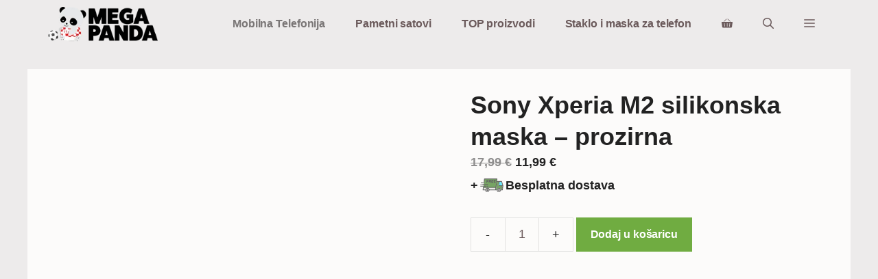

--- FILE ---
content_type: text/html; charset=UTF-8
request_url: https://megapanda.hr/shop/sony-xperia-m2-silikonska-maska-prozirna/
body_size: 29022
content:
<!DOCTYPE html><html lang="hr"><head><script data-no-optimize="1">var litespeed_docref=sessionStorage.getItem("litespeed_docref");litespeed_docref&&(Object.defineProperty(document,"referrer",{get:function(){return litespeed_docref}}),sessionStorage.removeItem("litespeed_docref"));</script> <meta charset="UTF-8"><title>Sony Xperia M2 silikonska maska - prozirna - megapanda.hr</title><meta name="viewport" content="width=device-width, initial-scale=1"><meta name="robots" content="max-snippet:-1,max-image-preview:large,max-video-preview:-1" /><link rel="canonical" href="https://megapanda.hr/shop/sony-xperia-m2-silikonska-maska-prozirna/" /><meta property="og:type" content="product" /><meta property="og:locale" content="hr_HR" /><meta property="og:site_name" content="megapanda.hr" /><meta property="og:title" content="Sony Xperia M2 silikonska maska - prozirna" /><meta property="og:url" content="https://megapanda.hr/shop/sony-xperia-m2-silikonska-maska-prozirna/" /><meta property="og:image" content="https://megapanda.hr/wp-content/uploads/2022/06/Silikonski-ovitek-za-Sony-Xperia-M2-1.png" /><meta property="og:image:width" content="594" /><meta property="og:image:height" content="595" /><meta property="article:published_time" content="2022-06-13T09:04:42+00:00" /><meta property="article:modified_time" content="2023-03-11T14:37:04+00:00" /><meta name="twitter:card" content="summary_large_image" /><meta name="twitter:title" content="Sony Xperia M2 silikonska maska - prozirna" /><meta name="twitter:image" content="https://megapanda.hr/wp-content/uploads/2022/06/Silikonski-ovitek-za-Sony-Xperia-M2-1.png" /> <script type="application/ld+json">{"@context":"https://schema.org","@graph":[{"@type":"WebSite","@id":"https://megapanda.hr/#/schema/WebSite","url":"https://megapanda.hr/","name":"megapanda.hr","inLanguage":"hr","potentialAction":{"@type":"SearchAction","target":{"@type":"EntryPoint","urlTemplate":"https://megapanda.hr/search/{search_term_string}/"},"query-input":"required name=search_term_string"},"publisher":{"@type":"Organization","@id":"https://megapanda.hr/#/schema/Organization","name":"megapanda.hr","url":"https://megapanda.hr/","logo":{"@type":"ImageObject","url":"https://megapanda.hr/wp-content/uploads/2022/06/megapandahr.png","contentUrl":"https://megapanda.hr/wp-content/uploads/2022/06/megapandahr.png","width":204,"height":65,"contentSize":"4761"}}},{"@type":"WebPage","@id":"https://megapanda.hr/shop/sony-xperia-m2-silikonska-maska-prozirna/","url":"https://megapanda.hr/shop/sony-xperia-m2-silikonska-maska-prozirna/","name":"Sony Xperia M2 silikonska maska - prozirna - megapanda.hr","inLanguage":"hr","isPartOf":{"@id":"https://megapanda.hr/#/schema/WebSite"},"breadcrumb":{"@type":"BreadcrumbList","@id":"https://megapanda.hr/#/schema/BreadcrumbList","itemListElement":[{"@type":"ListItem","position":1,"item":"https://megapanda.hr/","name":"megapanda.hr"},{"@type":"ListItem","position":2,"item":"https://megapanda.hr/shop/","name":"Trgovina"},{"@type":"ListItem","position":3,"name":"Sony Xperia M2 silikonska maska - prozirna"}]},"potentialAction":{"@type":"ReadAction","target":"https://megapanda.hr/shop/sony-xperia-m2-silikonska-maska-prozirna/"},"datePublished":"2022-06-13T09:04:42+00:00","dateModified":"2023-03-11T14:37:04+00:00"}]}</script> <link rel='dns-prefetch' href='//www.googletagmanager.com' /><link href='https://fonts.gstatic.com' crossorigin rel='preconnect' /><link href='https://fonts.googleapis.com' crossorigin rel='preconnect' /><link rel="alternate" type="application/rss+xml" title="megapanda.hr &raquo; Kanal" href="https://megapanda.hr/feed/" /><link rel="alternate" type="application/rss+xml" title="megapanda.hr &raquo; Kanal komentara" href="https://megapanda.hr/comments/feed/" /><link rel="alternate" title="oEmbed (JSON)" type="application/json+oembed" href="https://megapanda.hr/wp-json/oembed/1.0/embed?url=https%3A%2F%2Fmegapanda.hr%2Fshop%2Fsony-xperia-m2-silikonska-maska-prozirna%2F" /><link rel="alternate" title="oEmbed (XML)" type="text/xml+oembed" href="https://megapanda.hr/wp-json/oembed/1.0/embed?url=https%3A%2F%2Fmegapanda.hr%2Fshop%2Fsony-xperia-m2-silikonska-maska-prozirna%2F&#038;format=xml" /><style id='wp-img-auto-sizes-contain-inline-css'>img:is([sizes=auto i],[sizes^="auto," i]){contain-intrinsic-size:3000px 1500px}
/*# sourceURL=wp-img-auto-sizes-contain-inline-css */</style><style id="litespeed-ccss">ul{box-sizing:border-box}.entry-content{counter-reset:footnotes}:root{--wp--preset--font-size--normal:16px;--wp--preset--font-size--huge:42px}.screen-reader-text{clip:rect(1px,1px,1px,1px);word-wrap:normal!important;border:0;-webkit-clip-path:inset(50%);clip-path:inset(50%);height:1px;margin:-1px;overflow:hidden;padding:0;position:absolute;width:1px}body{--wp--preset--color--black:#000;--wp--preset--color--cyan-bluish-gray:#abb8c3;--wp--preset--color--white:#fff;--wp--preset--color--pale-pink:#f78da7;--wp--preset--color--vivid-red:#cf2e2e;--wp--preset--color--luminous-vivid-orange:#ff6900;--wp--preset--color--luminous-vivid-amber:#fcb900;--wp--preset--color--light-green-cyan:#7bdcb5;--wp--preset--color--vivid-green-cyan:#00d084;--wp--preset--color--pale-cyan-blue:#8ed1fc;--wp--preset--color--vivid-cyan-blue:#0693e3;--wp--preset--color--vivid-purple:#9b51e0;--wp--preset--color--contrast:var(--contrast);--wp--preset--color--contrast-2:var(--contrast-2);--wp--preset--color--contrast-3:var(--contrast-3);--wp--preset--color--base:var(--base);--wp--preset--color--base-2:var(--base-2);--wp--preset--color--base-3:var(--base-3);--wp--preset--color--accent:var(--accent);--wp--preset--color--accent-hover:var(--accent-hover);--wp--preset--color--contrast-4:var(--contrast-4);--wp--preset--color--global-color-10:var(--global-color-10);--wp--preset--color--global-color-11:var(--global-color-11);--wp--preset--gradient--vivid-cyan-blue-to-vivid-purple:linear-gradient(135deg,rgba(6,147,227,1) 0%,#9b51e0 100%);--wp--preset--gradient--light-green-cyan-to-vivid-green-cyan:linear-gradient(135deg,#7adcb4 0%,#00d082 100%);--wp--preset--gradient--luminous-vivid-amber-to-luminous-vivid-orange:linear-gradient(135deg,rgba(252,185,0,1) 0%,rgba(255,105,0,1) 100%);--wp--preset--gradient--luminous-vivid-orange-to-vivid-red:linear-gradient(135deg,rgba(255,105,0,1) 0%,#cf2e2e 100%);--wp--preset--gradient--very-light-gray-to-cyan-bluish-gray:linear-gradient(135deg,#eee 0%,#a9b8c3 100%);--wp--preset--gradient--cool-to-warm-spectrum:linear-gradient(135deg,#4aeadc 0%,#9778d1 20%,#cf2aba 40%,#ee2c82 60%,#fb6962 80%,#fef84c 100%);--wp--preset--gradient--blush-light-purple:linear-gradient(135deg,#ffceec 0%,#9896f0 100%);--wp--preset--gradient--blush-bordeaux:linear-gradient(135deg,#fecda5 0%,#fe2d2d 50%,#6b003e 100%);--wp--preset--gradient--luminous-dusk:linear-gradient(135deg,#ffcb70 0%,#c751c0 50%,#4158d0 100%);--wp--preset--gradient--pale-ocean:linear-gradient(135deg,#fff5cb 0%,#b6e3d4 50%,#33a7b5 100%);--wp--preset--gradient--electric-grass:linear-gradient(135deg,#caf880 0%,#71ce7e 100%);--wp--preset--gradient--midnight:linear-gradient(135deg,#020381 0%,#2874fc 100%);--wp--preset--font-size--small:13px;--wp--preset--font-size--medium:20px;--wp--preset--font-size--large:36px;--wp--preset--font-size--x-large:42px;--wp--preset--spacing--20:.44rem;--wp--preset--spacing--30:.67rem;--wp--preset--spacing--40:1rem;--wp--preset--spacing--50:1.5rem;--wp--preset--spacing--60:2.25rem;--wp--preset--spacing--70:3.38rem;--wp--preset--spacing--80:5.06rem;--wp--preset--shadow--natural:6px 6px 9px rgba(0,0,0,.2);--wp--preset--shadow--deep:12px 12px 50px rgba(0,0,0,.4);--wp--preset--shadow--sharp:6px 6px 0px rgba(0,0,0,.2);--wp--preset--shadow--outlined:6px 6px 0px -3px rgba(255,255,255,1),6px 6px rgba(0,0,0,1);--wp--preset--shadow--crisp:6px 6px 0px rgba(0,0,0,1)}button.pswp__button{box-shadow:none!important;background-image:url(/wp-content/plugins/woocommerce/assets/css/photoswipe/default-skin/default-skin.png)!important}button.pswp__button,button.pswp__button--arrow--left:before,button.pswp__button--arrow--right:before{background-color:transparent!important}button.pswp__button--arrow--left,button.pswp__button--arrow--right{background-image:none!important}.pswp{display:none;position:absolute;width:100%;height:100%;left:0;top:0;overflow:hidden;-ms-touch-action:none;touch-action:none;z-index:1500;-webkit-text-size-adjust:100%;-webkit-backface-visibility:hidden;outline:0}.pswp *{-webkit-box-sizing:border-box;box-sizing:border-box}.pswp__bg{position:absolute;left:0;top:0;width:100%;height:100%;background:#000;opacity:0;-webkit-transform:translateZ(0);transform:translateZ(0);-webkit-backface-visibility:hidden;will-change:opacity}.pswp__scroll-wrap{position:absolute;left:0;top:0;width:100%;height:100%;overflow:hidden}.pswp__container{-ms-touch-action:none;touch-action:none;position:absolute;left:0;right:0;top:0;bottom:0}.pswp__container{-webkit-touch-callout:none}.pswp__bg{will-change:opacity}.pswp__container{-webkit-backface-visibility:hidden}.pswp__item{position:absolute;left:0;right:0;top:0;bottom:0;overflow:hidden}.pswp__button{width:44px;height:44px;position:relative;background:0 0;overflow:visible;-webkit-appearance:none;display:block;border:0;padding:0;margin:0;float:right;opacity:.75;-webkit-box-shadow:none;box-shadow:none}.pswp__button::-moz-focus-inner{padding:0;border:0}.pswp__button,.pswp__button--arrow--left:before,.pswp__button--arrow--right:before{background:url(/wp-content/plugins/woocommerce/assets/css/photoswipe/default-skin/default-skin.png) 0 0 no-repeat;background-size:264px 88px;width:44px;height:44px}.pswp__button--close{background-position:0 -44px}.pswp__button--share{background-position:-44px -44px}.pswp__button--fs{display:none}.pswp__button--zoom{display:none;background-position:-88px 0}.pswp__button--arrow--left,.pswp__button--arrow--right{background:0 0;top:50%;margin-top:-50px;width:70px;height:100px;position:absolute}.pswp__button--arrow--left{left:0}.pswp__button--arrow--right{right:0}.pswp__button--arrow--left:before,.pswp__button--arrow--right:before{content:'';top:35px;background-color:rgba(0,0,0,.3);height:30px;width:32px;position:absolute}.pswp__button--arrow--left:before{left:6px;background-position:-138px -44px}.pswp__button--arrow--right:before{right:6px;background-position:-94px -44px}.pswp__share-modal{display:block;background:rgba(0,0,0,.5);width:100%;height:100%;top:0;left:0;padding:10px;position:absolute;z-index:1600;opacity:0;-webkit-backface-visibility:hidden;will-change:opacity}.pswp__share-modal--hidden{display:none}.pswp__share-tooltip{z-index:1620;position:absolute;background:#fff;top:56px;border-radius:2px;display:block;width:auto;right:44px;-webkit-box-shadow:0 2px 5px rgba(0,0,0,.25);box-shadow:0 2px 5px rgba(0,0,0,.25);-webkit-transform:translateY(6px);-ms-transform:translateY(6px);transform:translateY(6px);-webkit-backface-visibility:hidden;will-change:transform}.pswp__counter{position:absolute;left:0;top:0;height:44px;font-size:13px;line-height:44px;color:#fff;opacity:.75;padding:0 10px}.pswp__caption{position:absolute;left:0;bottom:0;width:100%;min-height:44px}.pswp__caption__center{text-align:left;max-width:420px;margin:0 auto;font-size:13px;padding:10px;line-height:20px;color:#ccc}.pswp__preloader{width:44px;height:44px;position:absolute;top:0;left:50%;margin-left:-22px;opacity:0;will-change:opacity;direction:ltr}.pswp__preloader__icn{width:20px;height:20px;margin:12px}@media screen and (max-width:1024px){.pswp__preloader{position:relative;left:auto;top:auto;margin:0;float:right}}.pswp__ui{-webkit-font-smoothing:auto;visibility:visible;opacity:1;z-index:1550}.pswp__top-bar{position:absolute;left:0;top:0;height:44px;width:100%}.pswp__caption,.pswp__top-bar{-webkit-backface-visibility:hidden;will-change:opacity}.pswp__caption,.pswp__top-bar{background-color:rgba(0,0,0,.5)}.pswp__ui--hidden .pswp__button--arrow--left,.pswp__ui--hidden .pswp__button--arrow--right,.pswp__ui--hidden .pswp__caption,.pswp__ui--hidden .pswp__top-bar{opacity:.001}:root{--woocommerce:#7f54b3;--wc-green:#7ad03a;--wc-red:#a00;--wc-orange:#ffba00;--wc-blue:#2ea2cc;--wc-primary:#7f54b3;--wc-primary-text:#fff;--wc-secondary:#e9e6ed;--wc-secondary-text:#515151;--wc-highlight:#b3af54;--wc-highligh-text:#fff;--wc-content-bg:#fff;--wc-subtext:#767676}.woocommerce img,.woocommerce-page img{height:auto;max-width:100%}.woocommerce #content div.product div.images,.woocommerce div.product div.images,.woocommerce-page #content div.product div.images,.woocommerce-page div.product div.images{float:left;width:48%}.woocommerce #content div.product div.summary,.woocommerce div.product div.summary,.woocommerce-page #content div.product div.summary,.woocommerce-page div.product div.summary{float:right;width:48%;clear:none}.woocommerce #content div.product .woocommerce-tabs,.woocommerce div.product .woocommerce-tabs,.woocommerce-page #content div.product .woocommerce-tabs,.woocommerce-page div.product .woocommerce-tabs{clear:both}@media only screen and (max-width:768px){:root{--woocommerce:#7f54b3;--wc-green:#7ad03a;--wc-red:#a00;--wc-orange:#ffba00;--wc-blue:#2ea2cc;--wc-primary:#7f54b3;--wc-primary-text:#fff;--wc-secondary:#e9e6ed;--wc-secondary-text:#515151;--wc-highlight:#b3af54;--wc-highligh-text:#fff;--wc-content-bg:#fff;--wc-subtext:#767676}.woocommerce #content div.product div.images,.woocommerce #content div.product div.summary,.woocommerce div.product div.images,.woocommerce div.product div.summary,.woocommerce-page #content div.product div.images,.woocommerce-page #content div.product div.summary,.woocommerce-page div.product div.images,.woocommerce-page div.product div.summary{float:none;width:100%}}:root{--woocommerce:#7f54b3;--wc-green:#7ad03a;--wc-red:#a00;--wc-orange:#ffba00;--wc-blue:#2ea2cc;--wc-primary:#7f54b3;--wc-primary-text:#fff;--wc-secondary:#e9e6ed;--wc-secondary-text:#515151;--wc-highlight:#b3af54;--wc-highligh-text:#fff;--wc-content-bg:#fff;--wc-subtext:#767676}.screen-reader-text{clip:rect(1px,1px,1px,1px);height:1px;overflow:hidden;position:absolute!important;width:1px;word-wrap:normal!important}.woocommerce .quantity .qty{width:3.631em;text-align:center}.woocommerce div.product{margin-bottom:0;position:relative}.woocommerce div.product .product_title{clear:none;margin-top:0;padding:0}.woocommerce div.product p.price ins{background:inherit;font-weight:700;display:inline-block}.woocommerce div.product p.price del{opacity:.5;display:inline-block}.woocommerce div.product div.images{margin-bottom:2em}.woocommerce div.product div.images img{display:block;width:100%;height:auto;box-shadow:none}.woocommerce div.product div.images.woocommerce-product-gallery{position:relative}.woocommerce div.product div.images .woocommerce-product-gallery__wrapper{margin:0;padding:0}.woocommerce div.product div.images .woocommerce-product-gallery__image:nth-child(n+2){width:25%;display:inline-block}.woocommerce div.product div.summary{margin-bottom:2em}.woocommerce div.product form.cart{margin-bottom:2em}.woocommerce div.product form.cart:after,.woocommerce div.product form.cart:before{content:" ";display:table}.woocommerce div.product form.cart:after{clear:both}.woocommerce div.product form.cart div.quantity{float:left;margin:0 4px 0 0}.woocommerce div.product form.cart .button{vertical-align:middle;float:left}.woocommerce .cart .button{float:none}body,h1,html,li,p,ul{margin:0;padding:0;border:0}html{font-family:sans-serif;-webkit-text-size-adjust:100%;-ms-text-size-adjust:100%;-webkit-font-smoothing:antialiased;-moz-osx-font-smoothing:grayscale}main{display:block}html{box-sizing:border-box}*,:after,:before{box-sizing:inherit}button,input{font-family:inherit;font-size:100%;margin:0}[type=search]{-webkit-appearance:textfield;outline-offset:-2px}[type=search]::-webkit-search-decoration{-webkit-appearance:none}::-moz-focus-inner{border-style:none;padding:0}:-moz-focusring{outline:1px dotted ButtonText}body,button,input{font-family:-apple-system,system-ui,BlinkMacSystemFont,"Segoe UI",Helvetica,Arial,sans-serif,"Apple Color Emoji","Segoe UI Emoji","Segoe UI Symbol";font-weight:400;text-transform:none;font-size:17px;line-height:1.5}p{margin-bottom:1.5em}h1{font-family:inherit;font-size:100%;font-style:inherit;font-weight:inherit}h1{font-size:42px;margin-bottom:20px;line-height:1.2em;font-weight:400;text-transform:none}ul{margin:0 0 1.5em 3em}ul{list-style:disc}li>ul{margin-bottom:0;margin-left:1.5em}i{font-style:italic}ins{text-decoration:none}img{height:auto;max-width:100%}button{background:#55555e;color:#fff;border:1px solid transparent;-webkit-appearance:button;padding:10px 20px}input[type=number],input[type=search]{border:1px solid;border-radius:0;padding:10px 15px;max-width:100%}a{text-decoration:none}.button{padding:10px 20px;display:inline-block}.screen-reader-text{border:0;clip:rect(1px,1px,1px,1px);-webkit-clip-path:inset(50%);clip-path:inset(50%);height:1px;margin:-1px;overflow:hidden;padding:0;position:absolute!important;width:1px;word-wrap:normal!important}.main-navigation{z-index:100;padding:0;clear:both;display:block}.main-navigation a{display:block;text-decoration:none;font-weight:400;text-transform:none;font-size:15px}.main-navigation ul{list-style:none;margin:0;padding-left:0}.main-navigation .main-nav ul li a{padding-left:20px;padding-right:20px;line-height:60px}.inside-navigation{position:relative}.main-navigation .inside-navigation{display:flex;align-items:center;flex-wrap:wrap;justify-content:space-between}.main-navigation .main-nav>ul{display:flex;flex-wrap:wrap;align-items:center}.main-navigation li{position:relative}.main-navigation .menu-bar-items{display:flex;align-items:center;font-size:15px}.main-navigation .menu-bar-items a{color:inherit}.main-navigation .menu-bar-item{position:relative}.main-navigation .menu-bar-item.search-item{z-index:20}.main-navigation .menu-bar-item>a{padding-left:20px;padding-right:20px;line-height:60px}.main-navigation ul ul{display:block;box-shadow:1px 1px 0 rgba(0,0,0,.1);float:left;position:absolute;left:-99999px;opacity:0;z-index:99999;width:200px;text-align:left;top:auto;height:0;overflow:hidden}.main-navigation ul ul a{display:block}.main-navigation ul ul li{width:100%}.main-navigation .main-nav ul ul li a{line-height:normal;padding:10px 20px;font-size:14px}.main-navigation .main-nav ul li.menu-item-has-children>a{padding-right:0;position:relative}.menu-item-has-children .dropdown-menu-toggle{display:inline-block;height:100%;clear:both;padding-right:20px;padding-left:10px}.site-header{position:relative}.inside-header{padding:20px 40px}.site-logo{display:inline-block;max-width:100%}.site-header .header-image{vertical-align:middle}.inside-header{display:flex;align-items:center}.nav-float-right #site-navigation{margin-left:auto}.entry-summary:not(:first-child){margin-top:2em}.site-content{word-wrap:break-word}.entry-title{margin-bottom:0}.site-content{display:flex}.grid-container{margin-left:auto;margin-right:auto;max-width:1200px}.site-main>*{margin-bottom:20px}.one-container .site-content{padding:40px}.one-container .site-main>:last-child{margin-bottom:0}.gp-icon{display:inline-flex;align-self:center}.gp-icon svg{height:1em;width:1em;top:.125em;position:relative;fill:currentColor}.icon-menu-bars svg:nth-child(2),.icon-search svg:nth-child(2){display:none}.container.grid-container{width:auto}.menu-toggle{display:none}.menu-toggle{padding:0 20px;line-height:60px;margin:0;font-weight:400;text-transform:none;font-size:15px}button.menu-toggle{background-color:transparent;flex-grow:1;border:0;text-align:center}.has-menu-bar-items button.menu-toggle{flex-grow:0}.mobile-menu-control-wrapper{display:none;margin-left:auto;align-items:center}@media (max-width:768px){.hide-on-mobile{display:none!important}.inside-header{flex-direction:column;text-align:center}.site-content{flex-direction:column}.container .site-content .content-area{width:auto}#main{margin-left:0;margin-right:0}}body{background-color:var(--base);color:var(--contrast)}a{color:var(--contrast-2)}a{text-decoration:underline}.main-navigation a{text-decoration:none}.site-header .header-image{width:160px}.navigation-search{position:absolute;left:-99999px;visibility:hidden;z-index:20;width:100%;top:0;opacity:0}.navigation-search input[type=search]{outline:0;border:0;vertical-align:bottom;line-height:1;opacity:.9;width:100%;z-index:20;border-radius:0;-webkit-appearance:none;height:60px}.navigation-search input::-ms-clear{display:none;width:0;height:0}.navigation-search input::-ms-reveal{display:none;width:0;height:0}.navigation-search input::-webkit-search-decoration,.navigation-search input::-webkit-search-cancel-button,.navigation-search input::-webkit-search-results-button,.navigation-search input::-webkit-search-results-decoration{display:none}:root{--contrast:#222;--contrast-2:#6b5a5b;--contrast-3:#7a7676;--base:#edebeb;--base-2:#fcfbfa;--base-3:#fff;--accent:#807a7a;--accent-hover:#807a7a;--contrast-4:#5a5a5a;--global-color-10:#70ac41;--global-color-11:#ff675b}body,button,input{font-family:Cabin,sans-serif;font-size:18px}body{line-height:1.6}@media (max-width:768px){body,button,input{font-size:16px}}.main-navigation a,.main-navigation .menu-toggle,.main-navigation .menu-bar-items{font-family:Cabin,sans-serif;font-weight:700;font-size:16px;letter-spacing:-.1px}@media (max-width:768px){.main-navigation a,.main-navigation .menu-toggle,.main-navigation .menu-bar-items{font-size:16px}}button:not(.menu-toggle),.button{font-family:Cabin,sans-serif;font-weight:700;font-size:16px;letter-spacing:-.1px}h1{font-family:Cabin,sans-serif;font-weight:700;font-size:36px;line-height:1.3}@media (max-width:768px){h1{font-size:28px}}h1{font-family:Cabin,sans-serif}.main-navigation,.main-navigation ul ul{background-color:var(--base)}.main-navigation .main-nav ul li a,.main-navigation .menu-toggle,.main-navigation .menu-bar-items{color:var(--contrast-2)}.navigation-search input[type=search]{color:var(--contrast-3)}.main-navigation ul ul{background-color:var(--contrast-4)}.one-container .container{background-color:var(--base-2)}input[type=search],input[type=number]{color:var(--contrast-2);background-color:var(--base-3);border-color:var(--base)}button{color:var(--base-3);background-color:var(--accent)}:root{--gp-search-modal-bg-color:var(--base-3);--gp-search-modal-text-color:var(--contrast);--gp-search-modal-overlay-bg-color:rgba(0,0,0,.2)}.inside-header{padding:10px 30px 40px}.one-container .site-content{padding:30px}.site-main>*{margin-bottom:40px}.main-navigation .main-nav ul li a,.menu-toggle,.main-navigation .menu-bar-item>a{padding-left:22px;padding-right:22px;line-height:28px}.main-navigation .main-nav ul ul li a{padding:10px 22px}.navigation-search input[type=search]{height:28px}.menu-item-has-children .dropdown-menu-toggle{padding-right:22px}@media (max-width:768px){.one-container .site-content{padding:30px 15px 15px}.inside-header{padding-top:30px;padding-right:30px;padding-bottom:30px;padding-left:30px}}.site-content .content-area{width:100%}@media (max-width:768px){.main-navigation .menu-toggle{display:block}.main-navigation ul,.main-navigation:not(.slideout-navigation):not(.toggled) .main-nav>ul,.has-inline-mobile-toggle #site-navigation .inside-navigation>*:not(.navigation-search):not(.main-nav){display:none}.has-inline-mobile-toggle .mobile-menu-control-wrapper{display:flex;flex-wrap:wrap}.has-inline-mobile-toggle .inside-header{flex-direction:row;text-align:left;flex-wrap:wrap}.has-inline-mobile-toggle #site-navigation{flex-basis:100%}}@media (max-width:768px){.main-navigation .main-nav ul li a,.main-navigation .menu-toggle,.main-navigation .menu-bar-item>a{line-height:50px}.mobile-header-navigation .site-logo.mobile-header-logo img,.navigation-search input[type=search]{height:50px}}.entry-summary:not(:first-child){margin-top:1em}.main-navigation.slideout-navigation .main-nav>ul>li>a{line-height:32px}.slideout-navigation.main-navigation:not(.is-open):not(.slideout-transition){display:none}.slideout-overlay{z-index:100000;position:fixed;width:100%;height:100%;height:100vh;min-height:100%;top:0;right:0;bottom:0;left:0;background-color:rgba(0,0,0,.8);visibility:hidden;opacity:0}.slideout-navigation button.slideout-exit{background:0 0;width:100%;text-align:left;padding-top:20px;padding-bottom:20px;box-sizing:border-box;border:0}.slideout-navigation .main-nav{margin-bottom:40px}.slideout-navigation:not(.do-overlay) .main-nav{width:100%;box-sizing:border-box}.slideout-navigation .slideout-menu{display:block}#generate-slideout-menu{z-index:100001}#generate-slideout-menu .slideout-menu li{float:none;width:100%;clear:both;text-align:left}#generate-slideout-menu.main-navigation ul ul{display:none}#generate-slideout-menu.main-navigation .main-nav ul ul{position:relative;top:0;left:0;width:100%}.slideout-navigation .menu-item-has-children .dropdown-menu-toggle{float:right}@media (max-width:768px){.slideout-overlay{top:-100px;height:calc(100% + 100px);height:calc(100vh + 100px);min-height:calc(100% + 100px)}}:root{--gp-slideout-width:265px}.slideout-navigation.main-navigation{background-color:var(--contrast-3)}.slideout-navigation.main-navigation .main-nav ul li a{color:var(--base-3)}.slideout-navigation,.slideout-navigation a{color:var(--base-3)}.slideout-navigation button.slideout-exit{color:var(--base-3);padding-left:22px;padding-right:22px}@media (max-width:768px){.menu-bar-item.slideout-toggle{display:none}}.slideout-navigation.main-navigation .main-nav ul li a{font-weight:700;font-size:18px}@media (max-width:768px){.slideout-navigation.main-navigation .main-nav ul li a{font-size:18px}}.site-logo.mobile-header-logo{display:flex;align-items:center;order:0;margin-right:10px}.site-logo.mobile-header-logo img{position:relative;padding:10px 0;display:block}.main-navigation.mobile-header-navigation{display:none;float:none;margin-bottom:0}.main-navigation .menu-toggle{flex-grow:1;width:auto}.main-navigation.has-branding .menu-toggle{flex-grow:0;padding-right:20px;order:2}.mobile-header-navigation.has-menu-bar-items .mobile-header-logo{margin-right:auto}@media (max-width:768px){.site-header,#site-navigation{display:none!important;opacity:.0}#mobile-header{display:block!important;width:100%!important}#mobile-header .main-nav>ul{display:none}#mobile-header .menu-toggle{display:block}#mobile-header .main-nav{-ms-flex:0 0 100%;flex:0 0 100%;-webkit-box-ordinal-group:5;-ms-flex-order:4;order:4}}.main-navigation.has-branding .inside-navigation.grid-container{padding:0 30px}.site-logo.mobile-header-logo img{height:28px;width:auto}@media (max-width:768px){.mobile-header-navigation .site-logo{margin-left:10px}.main-navigation.has-branding .inside-navigation.grid-container{padding:0}.site-logo.mobile-header-logo{height:50px}}.woocommerce-product-gallery{margin-right:4%}.woocommerce .entry-content,.woocommerce .product .entry-summary{margin-top:0}.woocommerce button.button{border-radius:0;font-weight:inherit;font-size:inherit;line-height:inherit;padding:10px 20px}.woocommerce #content div.product div.images,.woocommerce div.product div.images,.woocommerce-page #content div.product div.images,.woocommerce-page div.product div.images{width:50%}.woocommerce #content div.product div.summary,.woocommerce div.product div.summary,.woocommerce-page #content div.product div.summary,.woocommerce-page div.product div.summary{width:auto;float:none;overflow:hidden}.woocommerce div.product.do-quantity-buttons form.cart{display:flex;flex-wrap:wrap}.woocommerce .quantity .qty{height:100%;width:auto;max-width:80px;background:0 0;border:1px solid rgba(0,0,0,.1);padding:0 10px;height:50px}.do-quantity-buttons .quantity:not(.buttons-added) .qty{width:50px}.do-quantity-buttons div.quantity{display:flex;align-items:center}.do-quantity-buttons form .quantity:not(.buttons-added):not(.hidden):after,.do-quantity-buttons form .quantity:not(.buttons-added):not(.hidden):before{display:block;width:50px;height:100%;min-height:50px;background-color:transparent;border:1px solid rgba(0,0,0,.1);margin:0;padding:0;text-align:center;vertical-align:middle;-moz-appearance:textfield!important;-webkit-appearance:none;border-radius:0;color:inherit;box-sizing:border-box;text-decoration:none}.do-quantity-buttons form .quantity:not(.buttons-added):not(.hidden):after,.do-quantity-buttons form .quantity:not(.buttons-added):not(.hidden):before{display:flex;align-items:center;justify-content:center}.do-quantity-buttons form .quantity:not(.buttons-added):not(.hidden):before{content:"-";border-right:0}.do-quantity-buttons form .quantity:not(.buttons-added):not(.hidden):after{content:"+";border-left:0}.do-quantity-buttons form .quantity input[type=number]::-webkit-inner-spin-button,.do-quantity-buttons form .quantity input[type=number]::-webkit-outer-spin-button{-webkit-appearance:none;margin:0}.do-quantity-buttons form .quantity:not(.buttons-added):before{border-right-width:0}.do-quantity-buttons form .quantity:not(.buttons-added):after{border-left-width:0}.cart-contents>span{line-height:0}.cart-contents>span:not(:empty){margin-left:10px}.cart-contents>span.gp-icon{margin-left:0}.woocommerce div.product p.price{color:inherit}.woocommerce div.product p.price{font-weight:700}.cart-contents>span.number-of-items{font-size:11px;display:inline-block;background:rgba(255,255,255,.1);line-height:1.7em;height:1.7em;width:1.7em;text-align:center;border-radius:50%;margin-left:5px;position:relative;top:-5px;display:none}.cart-contents>span.number-of-items.no-items{display:none}.do-quantity-buttons input.qty::-webkit-inner-spin-button,.do-quantity-buttons input.qty::-webkit-outer-spin-button{-webkit-appearance:none}.wc-menu-cart-activated .menu-toggle{text-align:left}.woocommerce button.button{color:var(--base-3);background-color:var(--accent);font-size:16px;font-weight:700}.woocommerce button.button.alt{color:var(--base-3);background-color:var(--global-color-10)}.woocommerce div.product p.price{color:var(--contrast)}.woocommerce #content div.product div.images,.woocommerce div.product div.images,.woocommerce-page #content div.product div.images,.woocommerce-page div.product div.images{width:50%}.cart-contents>span.number-of-items{background-color:rgba(0,0,0,.05)}.cart-contents .amount{display:none}.cart-contents>span.number-of-items{display:inline-block}@media (max-width:768px){.woocommerce #content div.product div.images,.woocommerce div.product div.images,.woocommerce-page #content div.product div.images,.woocommerce-page div.product div.images{width:100%}}@media (max-width:768px){.woocommerce-product-gallery{margin-right:0}.do-quantity-buttons div.quantity{justify-content:flex-end}}.mobile-header-navigation .site-logo.mobile-header-logo img{max-width:160px}.svg-wrap{display:flex;align-items:center;margin-top:-1.5em;font-weight:700}.svg-i{height:40px;width:40px;display:block;background-size:contain;background-repeat:no-repeat}.i-delivery{background-image:url("data:image/svg+xml,%3Csvg xmlns='http://www.w3.org/2000/svg' version='1.1' xmlns:xlink='http://www.w3.org/1999/xlink' xmlns:svgjs='http://svgjs.com/svgjs' width='512' height='512' x='0' y='0' viewBox='0 0 267 267' style='enable-background:new 0 0 512 512' xml:space='preserve' fill-rule='evenodd' class=''%3E%3Cg%3E%3Cpath fill='%2377a464' d='M47.917 179.167 62.179 70.833h122.136l-14.262 108.334h-62.5c1.211-9.199-5.274-16.667-14.473-16.667-9.198 0-17.65 7.468-18.861 16.667z' data-original='%23ffb137' class=''%3E%3C/path%3E%3Cpath fill='%23edebeb' d='M205.317 165.971c7.021 0 11.954 5.721 11.029 12.742-.992 7.524-7.892 13.65-15.417 13.65-7.025 0-11.954-5.721-11.029-12.742.988-7.525 7.892-13.65 15.417-13.65zM92.817 165.971c7.021 0 11.954 5.721 11.029 12.742-.992 7.524-7.892 13.65-15.417 13.65-7.025 0-11.954-5.721-11.029-12.742.988-7.525 7.892-13.65 15.417-13.65z' data-original='%23ff3e58' class=''%3E%3C/path%3E%3Cpath fill='%23edebeb' d='m54.096 156.817-2.483 18.879h19.529l.016-.067c2.725-9.408 11.834-16.6 21.659-16.6 10.033 0 17.466 7.171 18.058 16.667h55.867l2.487-18.879z' data-original='%23fff792' class=''%3E%3C/path%3E%3Cpath fill='%2377a464' d='m183.804 99.304-10.054 76.392h9.892l.016-.067c2.725-9.408 11.834-16.6 21.659-16.6 10.033 0 17.466 7.171 18.058 16.667h10.033l2.805-21.296h-12.705a3.475 3.475 0 0 1-3.475-3.471 3.476 3.476 0 0 1 3.475-3.471h13.621l.854-6.487h-37.858a3.472 3.472 0 0 1-3.442-3.925l4.967-37.742z' data-original='%23ffb137' class=''%3E%3C/path%3E%3Cpath fill='%2369ebff' d='m208.654 99.304-4.571 34.725h33.13L226.3 99.304z' data-original='%2369ebff' class=''%3E%3C/path%3E%3Cpath d='m177.321 95.371-.004.008-7.175 54.496H51.096a3.371 3.371 0 0 0-.825.088 3.399 3.399 0 0 0-1.508.775 3.437 3.437 0 0 0-1.159 2.2l-3.396 25.775a3.475 3.475 0 0 0 3.446 3.925h22.717c.587 9.495 8.025 16.666 18.058 16.666 9.846 0 18.975-7.225 21.675-16.666h72.767c.587 9.495 8.025 16.666 18.058 16.666 9.846 0 18.975-7.225 21.675-16.666h13.85a3.478 3.478 0 0 0 3.446-3.017l5.475-41.617c.021-.141.033-.283.038-.429v-.117a3.453 3.453 0 0 0-.18-1.062l-13.07-41.604a3.472 3.472 0 0 0-3.313-2.429h-44.129l2.771-21.075a3.47 3.47 0 0 0-3.442-3.925H61.917a3.474 3.474 0 0 0-3.446 3.016l-3.292 25c-.25 1.9 1.092 3.646 2.992 3.896s3.646-1.087 3.896-2.987l2.891-21.984h115.134zm27.996 70.6c7.021 0 11.954 5.721 11.029 12.742-.992 7.524-7.892 13.65-15.417 13.65-7.025 0-11.954-5.721-11.029-12.742.988-7.525 7.892-13.65 15.417-13.65zm-112.5 0c7.021 0 11.954 5.721 11.029 12.742-.992 7.524-7.892 13.65-15.417 13.65-7.025 0-11.954-5.721-11.029-12.742.988-7.525 7.892-13.65 15.417-13.65zm-1.096 4.862c4.596 0 7.842 3.734 7.233 8.334-.604 4.6-4.829 8.333-9.429 8.333s-7.842-3.733-7.237-8.333c.608-4.6 4.833-8.334 9.433-8.334zm112.5 0c4.596 0 7.842 3.734 7.233 8.334-.604 4.6-4.829 8.333-9.429 8.333s-7.842-3.733-7.237-8.333c.608-4.6 4.833-8.334 9.433-8.334zM54.096 156.817l-2.483 18.879h19.529l.016-.067c2.725-9.408 11.834-16.6 21.659-16.6 10.033 0 17.466 7.171 18.058 16.667h55.867l2.487-18.879zm129.708-57.513-10.054 76.392h9.892l.016-.067c2.725-9.408 11.834-16.6 21.659-16.6 10.033 0 17.466 7.171 18.058 16.667h10.033l2.805-21.296h-12.705a3.475 3.475 0 0 1-3.475-3.471 3.476 3.476 0 0 1 3.475-3.471h13.621l.854-6.487h-37.858a3.472 3.472 0 0 1-3.442-3.925l4.967-37.742zm-92.412 38.892h-4.167a3.471 3.471 0 1 0 0 6.941h4.167a3.475 3.475 0 0 0 3.475-3.47 3.475 3.475 0 0 0-3.475-3.471zm-16.667 0h-50a3.471 3.471 0 1 0 0 6.941h50a3.474 3.474 0 0 0 3.475-3.47 3.474 3.474 0 0 0-3.475-3.471zm133.929-38.892-4.571 34.725h33.13L226.3 99.304zM26.921 128.471h4.167a3.47 3.47 0 0 0 0-6.942h-4.167c-1.917 0-3.475 1.554-3.475 3.471s1.558 3.471 3.475 3.471zm16.667 0h50a3.47 3.47 0 0 0 0-6.942h-50c-1.917 0-3.475 1.554-3.475 3.471s1.558 3.471 3.475 3.471zm-14.476-16.667h33.334a3.475 3.475 0 0 0 3.475-3.471 3.475 3.475 0 0 0-3.475-3.471l-33.334.001a3.47 3.47 0 1 0 .001 6.941zm76.933-28.925-2.742 20.833a3.471 3.471 0 0 0 6.883.909l.7-5.317h4.95l2.234 6.063a3.473 3.473 0 0 0 6.516-2.4l-2.391-6.496 3.766-4.721a3.469 3.469 0 0 0 .35-3.804l-3.345-6.25a3.473 3.473 0 0 0-3.063-1.834h-10.417a3.473 3.473 0 0 0-3.441 3.017zm-22.917 0-2.741 20.833a3.472 3.472 0 0 0 6.883.909l.7-5.317h5.287a3.474 3.474 0 0 0 3.475-3.471 3.475 3.475 0 0 0-3.475-3.471l-4.371.001.73-5.559h9.454a3.475 3.475 0 0 0 3.475-3.471 3.475 3.475 0 0 0-3.475-3.47h-12.5a3.473 3.473 0 0 0-3.442 3.016zm47.917 0-2.742 20.833a3.464 3.464 0 0 0 .833 2.742 3.46 3.46 0 0 0 2.609 1.183h12.5a3.47 3.47 0 1 0 0-6.941h-8.542l.459-3.475h5.287c1.917 0 3.475-1.554 3.475-3.471s-1.558-3.471-3.475-3.471h-4.375l.458-3.475h9.454a3.475 3.475 0 0 0 3.476-3.471 3.475 3.475 0 0 0-3.476-3.47h-12.5a3.473 3.473 0 0 0-3.441 3.016zm22.916 0-2.741 20.833a3.464 3.464 0 0 0 .833 2.742 3.459 3.459 0 0 0 2.608 1.183h12.5a3.47 3.47 0 1 0 0-6.941h-8.541l.458-3.475h5.288c1.916 0 3.475-1.554 3.475-3.471s-1.559-3.471-3.475-3.471h-4.375l.458-3.475h9.454a3.474 3.474 0 0 0 3.475-3.471 3.475 3.475 0 0 0-3.475-3.471l-12.5.001a3.473 3.473 0 0 0-3.442 3.016zm-42.158 9.483h4.783l2.521-3.158-1.283-2.4h-5.292z' fill='%23636363' data-original='%23000000' class=''%3E%3C/path%3E%3C/g%3E%3C/svg%3E")}</style><link rel="preload" data-asynced="1" data-optimized="2" as="style" onload="this.onload=null;this.rel='stylesheet'" href="https://megapanda.hr/wp-content/litespeed/ucss/43b5942746ab67fa53bc9d4fc588f679.css?ver=c16c7" /><script data-optimized="1" type="litespeed/javascript" data-src="https://megapanda.hr/wp-content/plugins/litespeed-cache/assets/js/css_async.min.js"></script> <style id='wp-block-heading-inline-css'>h1:where(.wp-block-heading).has-background,h2:where(.wp-block-heading).has-background,h3:where(.wp-block-heading).has-background,h4:where(.wp-block-heading).has-background,h5:where(.wp-block-heading).has-background,h6:where(.wp-block-heading).has-background{padding:1.25em 2.375em}h1.has-text-align-left[style*=writing-mode]:where([style*=vertical-lr]),h1.has-text-align-right[style*=writing-mode]:where([style*=vertical-rl]),h2.has-text-align-left[style*=writing-mode]:where([style*=vertical-lr]),h2.has-text-align-right[style*=writing-mode]:where([style*=vertical-rl]),h3.has-text-align-left[style*=writing-mode]:where([style*=vertical-lr]),h3.has-text-align-right[style*=writing-mode]:where([style*=vertical-rl]),h4.has-text-align-left[style*=writing-mode]:where([style*=vertical-lr]),h4.has-text-align-right[style*=writing-mode]:where([style*=vertical-rl]),h5.has-text-align-left[style*=writing-mode]:where([style*=vertical-lr]),h5.has-text-align-right[style*=writing-mode]:where([style*=vertical-rl]),h6.has-text-align-left[style*=writing-mode]:where([style*=vertical-lr]),h6.has-text-align-right[style*=writing-mode]:where([style*=vertical-rl]){rotate:180deg}
/*# sourceURL=https://megapanda.hr/wp-includes/blocks/heading/style.min.css */</style><style id='wp-block-list-inline-css'>ol,ul{box-sizing:border-box}:root :where(.wp-block-list.has-background){padding:1.25em 2.375em}
/*# sourceURL=https://megapanda.hr/wp-includes/blocks/list/style.min.css */</style><style id='wp-block-paragraph-inline-css'>.is-small-text{font-size:.875em}.is-regular-text{font-size:1em}.is-large-text{font-size:2.25em}.is-larger-text{font-size:3em}.has-drop-cap:not(:focus):first-letter{float:left;font-size:8.4em;font-style:normal;font-weight:100;line-height:.68;margin:.05em .1em 0 0;text-transform:uppercase}body.rtl .has-drop-cap:not(:focus):first-letter{float:none;margin-left:.1em}p.has-drop-cap.has-background{overflow:hidden}:root :where(p.has-background){padding:1.25em 2.375em}:where(p.has-text-color:not(.has-link-color)) a{color:inherit}p.has-text-align-left[style*="writing-mode:vertical-lr"],p.has-text-align-right[style*="writing-mode:vertical-rl"]{rotate:180deg}
/*# sourceURL=https://megapanda.hr/wp-includes/blocks/paragraph/style.min.css */</style><style id='global-styles-inline-css'>:root{--wp--preset--aspect-ratio--square: 1;--wp--preset--aspect-ratio--4-3: 4/3;--wp--preset--aspect-ratio--3-4: 3/4;--wp--preset--aspect-ratio--3-2: 3/2;--wp--preset--aspect-ratio--2-3: 2/3;--wp--preset--aspect-ratio--16-9: 16/9;--wp--preset--aspect-ratio--9-16: 9/16;--wp--preset--color--black: #000000;--wp--preset--color--cyan-bluish-gray: #abb8c3;--wp--preset--color--white: #ffffff;--wp--preset--color--pale-pink: #f78da7;--wp--preset--color--vivid-red: #cf2e2e;--wp--preset--color--luminous-vivid-orange: #ff6900;--wp--preset--color--luminous-vivid-amber: #fcb900;--wp--preset--color--light-green-cyan: #7bdcb5;--wp--preset--color--vivid-green-cyan: #00d084;--wp--preset--color--pale-cyan-blue: #8ed1fc;--wp--preset--color--vivid-cyan-blue: #0693e3;--wp--preset--color--vivid-purple: #9b51e0;--wp--preset--color--contrast: var(--contrast);--wp--preset--color--contrast-2: var(--contrast-2);--wp--preset--color--contrast-3: var(--contrast-3);--wp--preset--color--base: var(--base);--wp--preset--color--base-2: var(--base-2);--wp--preset--color--base-3: var(--base-3);--wp--preset--color--accent: var(--accent);--wp--preset--color--accent-hover: var(--accent-hover);--wp--preset--color--contrast-4: var(--contrast-4);--wp--preset--color--global-color-10: var(--global-color-10);--wp--preset--color--global-color-11: var(--global-color-11);--wp--preset--gradient--vivid-cyan-blue-to-vivid-purple: linear-gradient(135deg,rgb(6,147,227) 0%,rgb(155,81,224) 100%);--wp--preset--gradient--light-green-cyan-to-vivid-green-cyan: linear-gradient(135deg,rgb(122,220,180) 0%,rgb(0,208,130) 100%);--wp--preset--gradient--luminous-vivid-amber-to-luminous-vivid-orange: linear-gradient(135deg,rgb(252,185,0) 0%,rgb(255,105,0) 100%);--wp--preset--gradient--luminous-vivid-orange-to-vivid-red: linear-gradient(135deg,rgb(255,105,0) 0%,rgb(207,46,46) 100%);--wp--preset--gradient--very-light-gray-to-cyan-bluish-gray: linear-gradient(135deg,rgb(238,238,238) 0%,rgb(169,184,195) 100%);--wp--preset--gradient--cool-to-warm-spectrum: linear-gradient(135deg,rgb(74,234,220) 0%,rgb(151,120,209) 20%,rgb(207,42,186) 40%,rgb(238,44,130) 60%,rgb(251,105,98) 80%,rgb(254,248,76) 100%);--wp--preset--gradient--blush-light-purple: linear-gradient(135deg,rgb(255,206,236) 0%,rgb(152,150,240) 100%);--wp--preset--gradient--blush-bordeaux: linear-gradient(135deg,rgb(254,205,165) 0%,rgb(254,45,45) 50%,rgb(107,0,62) 100%);--wp--preset--gradient--luminous-dusk: linear-gradient(135deg,rgb(255,203,112) 0%,rgb(199,81,192) 50%,rgb(65,88,208) 100%);--wp--preset--gradient--pale-ocean: linear-gradient(135deg,rgb(255,245,203) 0%,rgb(182,227,212) 50%,rgb(51,167,181) 100%);--wp--preset--gradient--electric-grass: linear-gradient(135deg,rgb(202,248,128) 0%,rgb(113,206,126) 100%);--wp--preset--gradient--midnight: linear-gradient(135deg,rgb(2,3,129) 0%,rgb(40,116,252) 100%);--wp--preset--font-size--small: 13px;--wp--preset--font-size--medium: 20px;--wp--preset--font-size--large: 36px;--wp--preset--font-size--x-large: 42px;--wp--preset--spacing--20: 0.44rem;--wp--preset--spacing--30: 0.67rem;--wp--preset--spacing--40: 1rem;--wp--preset--spacing--50: 1.5rem;--wp--preset--spacing--60: 2.25rem;--wp--preset--spacing--70: 3.38rem;--wp--preset--spacing--80: 5.06rem;--wp--preset--shadow--natural: 6px 6px 9px rgba(0, 0, 0, 0.2);--wp--preset--shadow--deep: 12px 12px 50px rgba(0, 0, 0, 0.4);--wp--preset--shadow--sharp: 6px 6px 0px rgba(0, 0, 0, 0.2);--wp--preset--shadow--outlined: 6px 6px 0px -3px rgb(255, 255, 255), 6px 6px rgb(0, 0, 0);--wp--preset--shadow--crisp: 6px 6px 0px rgb(0, 0, 0);}:where(.is-layout-flex){gap: 0.5em;}:where(.is-layout-grid){gap: 0.5em;}body .is-layout-flex{display: flex;}.is-layout-flex{flex-wrap: wrap;align-items: center;}.is-layout-flex > :is(*, div){margin: 0;}body .is-layout-grid{display: grid;}.is-layout-grid > :is(*, div){margin: 0;}:where(.wp-block-columns.is-layout-flex){gap: 2em;}:where(.wp-block-columns.is-layout-grid){gap: 2em;}:where(.wp-block-post-template.is-layout-flex){gap: 1.25em;}:where(.wp-block-post-template.is-layout-grid){gap: 1.25em;}.has-black-color{color: var(--wp--preset--color--black) !important;}.has-cyan-bluish-gray-color{color: var(--wp--preset--color--cyan-bluish-gray) !important;}.has-white-color{color: var(--wp--preset--color--white) !important;}.has-pale-pink-color{color: var(--wp--preset--color--pale-pink) !important;}.has-vivid-red-color{color: var(--wp--preset--color--vivid-red) !important;}.has-luminous-vivid-orange-color{color: var(--wp--preset--color--luminous-vivid-orange) !important;}.has-luminous-vivid-amber-color{color: var(--wp--preset--color--luminous-vivid-amber) !important;}.has-light-green-cyan-color{color: var(--wp--preset--color--light-green-cyan) !important;}.has-vivid-green-cyan-color{color: var(--wp--preset--color--vivid-green-cyan) !important;}.has-pale-cyan-blue-color{color: var(--wp--preset--color--pale-cyan-blue) !important;}.has-vivid-cyan-blue-color{color: var(--wp--preset--color--vivid-cyan-blue) !important;}.has-vivid-purple-color{color: var(--wp--preset--color--vivid-purple) !important;}.has-black-background-color{background-color: var(--wp--preset--color--black) !important;}.has-cyan-bluish-gray-background-color{background-color: var(--wp--preset--color--cyan-bluish-gray) !important;}.has-white-background-color{background-color: var(--wp--preset--color--white) !important;}.has-pale-pink-background-color{background-color: var(--wp--preset--color--pale-pink) !important;}.has-vivid-red-background-color{background-color: var(--wp--preset--color--vivid-red) !important;}.has-luminous-vivid-orange-background-color{background-color: var(--wp--preset--color--luminous-vivid-orange) !important;}.has-luminous-vivid-amber-background-color{background-color: var(--wp--preset--color--luminous-vivid-amber) !important;}.has-light-green-cyan-background-color{background-color: var(--wp--preset--color--light-green-cyan) !important;}.has-vivid-green-cyan-background-color{background-color: var(--wp--preset--color--vivid-green-cyan) !important;}.has-pale-cyan-blue-background-color{background-color: var(--wp--preset--color--pale-cyan-blue) !important;}.has-vivid-cyan-blue-background-color{background-color: var(--wp--preset--color--vivid-cyan-blue) !important;}.has-vivid-purple-background-color{background-color: var(--wp--preset--color--vivid-purple) !important;}.has-black-border-color{border-color: var(--wp--preset--color--black) !important;}.has-cyan-bluish-gray-border-color{border-color: var(--wp--preset--color--cyan-bluish-gray) !important;}.has-white-border-color{border-color: var(--wp--preset--color--white) !important;}.has-pale-pink-border-color{border-color: var(--wp--preset--color--pale-pink) !important;}.has-vivid-red-border-color{border-color: var(--wp--preset--color--vivid-red) !important;}.has-luminous-vivid-orange-border-color{border-color: var(--wp--preset--color--luminous-vivid-orange) !important;}.has-luminous-vivid-amber-border-color{border-color: var(--wp--preset--color--luminous-vivid-amber) !important;}.has-light-green-cyan-border-color{border-color: var(--wp--preset--color--light-green-cyan) !important;}.has-vivid-green-cyan-border-color{border-color: var(--wp--preset--color--vivid-green-cyan) !important;}.has-pale-cyan-blue-border-color{border-color: var(--wp--preset--color--pale-cyan-blue) !important;}.has-vivid-cyan-blue-border-color{border-color: var(--wp--preset--color--vivid-cyan-blue) !important;}.has-vivid-purple-border-color{border-color: var(--wp--preset--color--vivid-purple) !important;}.has-vivid-cyan-blue-to-vivid-purple-gradient-background{background: var(--wp--preset--gradient--vivid-cyan-blue-to-vivid-purple) !important;}.has-light-green-cyan-to-vivid-green-cyan-gradient-background{background: var(--wp--preset--gradient--light-green-cyan-to-vivid-green-cyan) !important;}.has-luminous-vivid-amber-to-luminous-vivid-orange-gradient-background{background: var(--wp--preset--gradient--luminous-vivid-amber-to-luminous-vivid-orange) !important;}.has-luminous-vivid-orange-to-vivid-red-gradient-background{background: var(--wp--preset--gradient--luminous-vivid-orange-to-vivid-red) !important;}.has-very-light-gray-to-cyan-bluish-gray-gradient-background{background: var(--wp--preset--gradient--very-light-gray-to-cyan-bluish-gray) !important;}.has-cool-to-warm-spectrum-gradient-background{background: var(--wp--preset--gradient--cool-to-warm-spectrum) !important;}.has-blush-light-purple-gradient-background{background: var(--wp--preset--gradient--blush-light-purple) !important;}.has-blush-bordeaux-gradient-background{background: var(--wp--preset--gradient--blush-bordeaux) !important;}.has-luminous-dusk-gradient-background{background: var(--wp--preset--gradient--luminous-dusk) !important;}.has-pale-ocean-gradient-background{background: var(--wp--preset--gradient--pale-ocean) !important;}.has-electric-grass-gradient-background{background: var(--wp--preset--gradient--electric-grass) !important;}.has-midnight-gradient-background{background: var(--wp--preset--gradient--midnight) !important;}.has-small-font-size{font-size: var(--wp--preset--font-size--small) !important;}.has-medium-font-size{font-size: var(--wp--preset--font-size--medium) !important;}.has-large-font-size{font-size: var(--wp--preset--font-size--large) !important;}.has-x-large-font-size{font-size: var(--wp--preset--font-size--x-large) !important;}
/*# sourceURL=global-styles-inline-css */</style><style id='classic-theme-styles-inline-css'>/*! This file is auto-generated */
.wp-block-button__link{color:#fff;background-color:#32373c;border-radius:9999px;box-shadow:none;text-decoration:none;padding:calc(.667em + 2px) calc(1.333em + 2px);font-size:1.125em}.wp-block-file__button{background:#32373c;color:#fff;text-decoration:none}
/*# sourceURL=/wp-includes/css/classic-themes.min.css */</style><style id='woocommerce-inline-inline-css'>.woocommerce form .form-row .required { visibility: visible; }
/*# sourceURL=woocommerce-inline-inline-css */</style><style id='generate-style-inline-css'>body{background-color:var(--base);color:var(--contrast);}a{color:var(--contrast-2);}a{text-decoration:underline;}.entry-title a, .site-branding a, a.button, .wp-block-button__link, .main-navigation a{text-decoration:none;}a:hover, a:focus, a:active{color:var(--contrast);}.wp-block-group__inner-container{max-width:1200px;margin-left:auto;margin-right:auto;}.site-header .header-image{width:160px;}.navigation-search{position:absolute;left:-99999px;pointer-events:none;visibility:hidden;z-index:20;width:100%;top:0;transition:opacity 100ms ease-in-out;opacity:0;}.navigation-search.nav-search-active{left:0;right:0;pointer-events:auto;visibility:visible;opacity:1;}.navigation-search input[type="search"]{outline:0;border:0;vertical-align:bottom;line-height:1;opacity:0.9;width:100%;z-index:20;border-radius:0;-webkit-appearance:none;height:60px;}.navigation-search input::-ms-clear{display:none;width:0;height:0;}.navigation-search input::-ms-reveal{display:none;width:0;height:0;}.navigation-search input::-webkit-search-decoration, .navigation-search input::-webkit-search-cancel-button, .navigation-search input::-webkit-search-results-button, .navigation-search input::-webkit-search-results-decoration{display:none;}.gen-sidebar-nav .navigation-search{top:auto;bottom:0;}:root{--contrast:#222222;--contrast-2:#6b5a5b;--contrast-3:#7a7676;--base:#edebeb;--base-2:#fcfbfa;--base-3:#ffffff;--accent:#807a7a;--accent-hover:#807a7a;--contrast-4:#5a5a5a;--global-color-10:#70ac41;--global-color-11:#ff675b;}:root .has-contrast-color{color:var(--contrast);}:root .has-contrast-background-color{background-color:var(--contrast);}:root .has-contrast-2-color{color:var(--contrast-2);}:root .has-contrast-2-background-color{background-color:var(--contrast-2);}:root .has-contrast-3-color{color:var(--contrast-3);}:root .has-contrast-3-background-color{background-color:var(--contrast-3);}:root .has-base-color{color:var(--base);}:root .has-base-background-color{background-color:var(--base);}:root .has-base-2-color{color:var(--base-2);}:root .has-base-2-background-color{background-color:var(--base-2);}:root .has-base-3-color{color:var(--base-3);}:root .has-base-3-background-color{background-color:var(--base-3);}:root .has-accent-color{color:var(--accent);}:root .has-accent-background-color{background-color:var(--accent);}:root .has-accent-hover-color{color:var(--accent-hover);}:root .has-accent-hover-background-color{background-color:var(--accent-hover);}:root .has-contrast-4-color{color:var(--contrast-4);}:root .has-contrast-4-background-color{background-color:var(--contrast-4);}:root .has-global-color-10-color{color:var(--global-color-10);}:root .has-global-color-10-background-color{background-color:var(--global-color-10);}:root .has-global-color-11-color{color:var(--global-color-11);}:root .has-global-color-11-background-color{background-color:var(--global-color-11);}body, button, input, select, textarea{font-family:Cabin, sans-serif;font-size:18px;}body{line-height:1.6;}@media (max-width:768px){body, button, input, select, textarea{font-size:16px;}}.main-navigation a, .main-navigation .menu-toggle, .main-navigation .menu-bar-items{font-family:Cabin, sans-serif;font-weight:bold;font-size:16px;letter-spacing:-0.1px;}@media (max-width:768px){.main-navigation a, .main-navigation .menu-toggle, .main-navigation .menu-bar-items{font-size:16px;}}.widget-title{font-weight:700;font-size:17px;}button:not(.menu-toggle),html input[type="button"],input[type="reset"],input[type="submit"],.button,.wp-block-button .wp-block-button__link{font-family:Cabin, sans-serif;font-weight:bold;font-size:16px;letter-spacing:-0.1px;}.site-info{font-size:14px;}h1{font-family:Cabin, sans-serif;font-weight:bold;font-size:36px;line-height:1.3;}@media (max-width:768px){h1{font-size:28px;}}h2{font-family:Cabin, sans-serif;font-weight:bold;font-size:30px;line-height:1.4;}@media (max-width:768px){h2{font-size:30px;}}h3{font-family:Cabin, sans-serif;font-size:26px;line-height:1.5;}h4{font-family:Cabin, sans-serif;font-size:22px;line-height:1.5;}h5{font-family:Cabin, sans-serif;font-size:18px;}h1, h2, h3, h4, h5, h6{font-family:Cabin, sans-serif;}.top-bar{background-color:#636363;color:#ffffff;}.top-bar a{color:#ffffff;}.top-bar a:hover{color:#303030;}.main-title a,.main-title a:hover{color:var(--contrast-2);}.main-navigation,.main-navigation ul ul{background-color:var(--base);}.main-navigation .main-nav ul li a, .main-navigation .menu-toggle, .main-navigation .menu-bar-items{color:var(--contrast-2);}.main-navigation .main-nav ul li:not([class*="current-menu-"]):hover > a, .main-navigation .main-nav ul li:not([class*="current-menu-"]):focus > a, .main-navigation .main-nav ul li.sfHover:not([class*="current-menu-"]) > a, .main-navigation .menu-bar-item:hover > a, .main-navigation .menu-bar-item.sfHover > a{color:var(--contrast-3);}button.menu-toggle:hover,button.menu-toggle:focus{color:var(--contrast-2);}.main-navigation .main-nav ul li[class*="current-menu-"] > a{color:var(--contrast-3);}.navigation-search input[type="search"],.navigation-search input[type="search"]:active, .navigation-search input[type="search"]:focus, .main-navigation .main-nav ul li.search-item.active > a, .main-navigation .menu-bar-items .search-item.active > a{color:var(--contrast-3);}.main-navigation ul ul{background-color:var(--contrast-4);}.separate-containers .inside-article, .separate-containers .comments-area, .separate-containers .page-header, .one-container .container, .separate-containers .paging-navigation, .inside-page-header{background-color:var(--base-2);}.entry-header h1,.page-header h1{color:var(--contrast-2);}.entry-title a{color:var(--contrast-2);}.entry-title a:hover{color:var(--contrast-3);}.entry-meta{color:var(--contrast-3);}.entry-meta a{color:var(--contrast-3);}.entry-meta a:hover{color:var(--contrast-3);}.sidebar .widget{color:var(--contrast-2);background-color:var(--base-3);}.sidebar .widget a{color:var(--contrast-2);}.sidebar .widget a:hover{color:var(--contrast-3);}.sidebar .widget .widget-title{color:var(--contrast-2);}.footer-widgets{background-color:var(--base);}.site-info{color:var(--contrast-2);background-color:var(--base);}.site-info a{color:var(--contrast-2);}.site-info a:hover{color:var(--contrast-3);}.footer-bar .widget_nav_menu .current-menu-item a{color:var(--contrast-3);}input[type="text"],input[type="email"],input[type="url"],input[type="password"],input[type="search"],input[type="tel"],input[type="number"],textarea,select{color:var(--contrast-2);background-color:var(--base-3);border-color:var(--base);}input[type="text"]:focus,input[type="email"]:focus,input[type="url"]:focus,input[type="password"]:focus,input[type="search"]:focus,input[type="tel"]:focus,input[type="number"]:focus,textarea:focus,select:focus{color:var(--contrast-2);background-color:var(--base-3);border-color:var(--base);}button,html input[type="button"],input[type="reset"],input[type="submit"],a.button,a.wp-block-button__link:not(.has-background){color:var(--base-3);background-color:var(--accent);}button:hover,html input[type="button"]:hover,input[type="reset"]:hover,input[type="submit"]:hover,a.button:hover,button:focus,html input[type="button"]:focus,input[type="reset"]:focus,input[type="submit"]:focus,a.button:focus,a.wp-block-button__link:not(.has-background):active,a.wp-block-button__link:not(.has-background):focus,a.wp-block-button__link:not(.has-background):hover{color:var(--base-3);background-color:var(--accent-hover);}a.generate-back-to-top{background-color:#7a7676;color:#ffffff;}a.generate-back-to-top:hover,a.generate-back-to-top:focus{background-color:#807a7a;color:#ffffff;}:root{--gp-search-modal-bg-color:var(--base-3);--gp-search-modal-text-color:var(--contrast);--gp-search-modal-overlay-bg-color:rgba(0,0,0,0.2);}@media (max-width: 768px){.main-navigation .menu-bar-item:hover > a, .main-navigation .menu-bar-item.sfHover > a{background:none;color:var(--contrast-2);}}.inside-header{padding:10px 30px 40px 30px;}.nav-below-header .main-navigation .inside-navigation.grid-container, .nav-above-header .main-navigation .inside-navigation.grid-container{padding:0px 8px 0px 8px;}.separate-containers .inside-article, .separate-containers .comments-area, .separate-containers .page-header, .separate-containers .paging-navigation, .one-container .site-content, .inside-page-header{padding:30px;}.site-main .wp-block-group__inner-container{padding:30px;}.separate-containers .paging-navigation{padding-top:20px;padding-bottom:20px;}.entry-content .alignwide, body:not(.no-sidebar) .entry-content .alignfull{margin-left:-30px;width:calc(100% + 60px);max-width:calc(100% + 60px);}.one-container.right-sidebar .site-main,.one-container.both-right .site-main{margin-right:30px;}.one-container.left-sidebar .site-main,.one-container.both-left .site-main{margin-left:30px;}.one-container.both-sidebars .site-main{margin:0px 30px 0px 30px;}.sidebar .widget, .page-header, .widget-area .main-navigation, .site-main > *{margin-bottom:40px;}.separate-containers .site-main{margin:40px;}.both-right .inside-left-sidebar,.both-left .inside-left-sidebar{margin-right:20px;}.both-right .inside-right-sidebar,.both-left .inside-right-sidebar{margin-left:20px;}.one-container.archive .post:not(:last-child):not(.is-loop-template-item), .one-container.blog .post:not(:last-child):not(.is-loop-template-item){padding-bottom:30px;}.separate-containers .featured-image{margin-top:40px;}.separate-containers .inside-right-sidebar, .separate-containers .inside-left-sidebar{margin-top:40px;margin-bottom:40px;}.main-navigation .main-nav ul li a,.menu-toggle,.main-navigation .menu-bar-item > a{padding-left:22px;padding-right:22px;line-height:28px;}.main-navigation .main-nav ul ul li a{padding:10px 22px 10px 22px;}.navigation-search input[type="search"]{height:28px;}.rtl .menu-item-has-children .dropdown-menu-toggle{padding-left:22px;}.menu-item-has-children .dropdown-menu-toggle{padding-right:22px;}.rtl .main-navigation .main-nav ul li.menu-item-has-children > a{padding-right:22px;}.widget-area .widget{padding:30px;}.inside-site-info{padding:20px 40px 40px 40px;}@media (max-width:768px){.separate-containers .inside-article, .separate-containers .comments-area, .separate-containers .page-header, .separate-containers .paging-navigation, .one-container .site-content, .inside-page-header{padding:30px 15px 15px 15px;}.site-main .wp-block-group__inner-container{padding:30px 15px 15px 15px;}.inside-top-bar{padding-right:30px;padding-left:30px;}.inside-header{padding-top:30px;padding-right:30px;padding-bottom:30px;padding-left:30px;}.widget-area .widget{padding-top:30px;padding-right:30px;padding-bottom:30px;padding-left:30px;}.footer-widgets-container{padding-top:30px;padding-right:30px;padding-bottom:30px;padding-left:30px;}.inside-site-info{padding-right:30px;padding-left:30px;}.entry-content .alignwide, body:not(.no-sidebar) .entry-content .alignfull{margin-left:-15px;width:calc(100% + 30px);max-width:calc(100% + 30px);}.one-container .site-main .paging-navigation{margin-bottom:40px;}}/* End cached CSS */.is-right-sidebar{width:25%;}.is-left-sidebar{width:30%;}.site-content .content-area{width:100%;}@media (max-width: 768px){.main-navigation .menu-toggle,.sidebar-nav-mobile:not(#sticky-placeholder){display:block;}.main-navigation ul,.gen-sidebar-nav,.main-navigation:not(.slideout-navigation):not(.toggled) .main-nav > ul,.has-inline-mobile-toggle #site-navigation .inside-navigation > *:not(.navigation-search):not(.main-nav){display:none;}.nav-align-right .inside-navigation,.nav-align-center .inside-navigation{justify-content:space-between;}.has-inline-mobile-toggle .mobile-menu-control-wrapper{display:flex;flex-wrap:wrap;}.has-inline-mobile-toggle .inside-header{flex-direction:row;text-align:left;flex-wrap:wrap;}.has-inline-mobile-toggle .header-widget,.has-inline-mobile-toggle #site-navigation{flex-basis:100%;}.nav-float-left .has-inline-mobile-toggle #site-navigation{order:10;}}
.dynamic-author-image-rounded{border-radius:100%;}.dynamic-featured-image, .dynamic-author-image{vertical-align:middle;}.one-container.blog .dynamic-content-template:not(:last-child), .one-container.archive .dynamic-content-template:not(:last-child){padding-bottom:0px;}.dynamic-entry-excerpt > p:last-child{margin-bottom:0px;}
.main-navigation.toggled .main-nav > ul{background-color: var(--base)}.sticky-enabled .gen-sidebar-nav.is_stuck .main-navigation {margin-bottom: 0px;}.sticky-enabled .gen-sidebar-nav.is_stuck {z-index: 500;}.sticky-enabled .main-navigation.is_stuck {box-shadow: 0 2px 2px -2px rgba(0, 0, 0, .2);}.navigation-stick:not(.gen-sidebar-nav) {left: 0;right: 0;width: 100% !important;}.both-sticky-menu .main-navigation:not(#mobile-header).toggled .main-nav > ul,.mobile-sticky-menu .main-navigation:not(#mobile-header).toggled .main-nav > ul,.mobile-header-sticky #mobile-header.toggled .main-nav > ul {position: absolute;left: 0;right: 0;z-index: 999;}.nav-float-right .navigation-stick {width: 100% !important;left: 0;}.nav-float-right .navigation-stick .navigation-branding {margin-right: auto;}.main-navigation.has-sticky-branding:not(.grid-container) .inside-navigation:not(.grid-container) .navigation-branding{margin-left: 10px;}.main-navigation.navigation-stick.has-sticky-branding .inside-navigation.grid-container{padding-left:30px;padding-right:30px;}@media (max-width:768px){.main-navigation.navigation-stick.has-sticky-branding .inside-navigation.grid-container{padding-left:0;padding-right:0;}}
@media (max-width: 768px){.main-navigation .main-nav ul li a,.main-navigation .menu-toggle,.main-navigation .mobile-bar-items a,.main-navigation .menu-bar-item > a{line-height:50px;}.main-navigation .site-logo.navigation-logo img, .mobile-header-navigation .site-logo.mobile-header-logo img, .navigation-search input[type="search"]{height:50px;}}.post-image:not(:first-child), .page-content:not(:first-child), .entry-content:not(:first-child), .entry-summary:not(:first-child), footer.entry-meta{margin-top:1em;}.post-image-above-header .inside-article div.featured-image, .post-image-above-header .inside-article div.post-image{margin-bottom:1em;}.main-navigation.slideout-navigation .main-nav > ul > li > a{line-height:32px;}
/*# sourceURL=generate-style-inline-css */</style><style id='generate-offside-inline-css'>:root{--gp-slideout-width:265px;}.slideout-navigation.main-navigation{background-color:var(--contrast-3);}.slideout-navigation.main-navigation .main-nav ul li a{color:var(--base-3);}.slideout-navigation.main-navigation .main-nav ul li:not([class*="current-menu-"]):hover > a, .slideout-navigation.main-navigation .main-nav ul li:not([class*="current-menu-"]):focus > a, .slideout-navigation.main-navigation .main-nav ul li.sfHover:not([class*="current-menu-"]) > a{color:var(--base);background-color:var(--contrast-3);}.slideout-navigation.main-navigation .main-nav ul li[class*="current-menu-"] > a{color:var(--base-3);background-color:var(--contrast-3);}.slideout-navigation, .slideout-navigation a{color:var(--base-3);}.slideout-navigation button.slideout-exit{color:var(--base-3);padding-left:22px;padding-right:22px;}.slide-opened nav.toggled .menu-toggle:before{display:none;}@media (max-width: 768px){.menu-bar-item.slideout-toggle{display:none;}}
.slideout-navigation.main-navigation .main-nav ul li a{font-weight:bold;font-size:18px;}@media (max-width:768px){.slideout-navigation.main-navigation .main-nav ul li a{font-size:18px;}}
/*# sourceURL=generate-offside-inline-css */</style><style id='generate-navigation-branding-inline-css'>@media (max-width: 768px){.site-header, #site-navigation, #sticky-navigation{display:none !important;opacity:0.0;}#mobile-header{display:block !important;width:100% !important;}#mobile-header .main-nav > ul{display:none;}#mobile-header.toggled .main-nav > ul, #mobile-header .menu-toggle, #mobile-header .mobile-bar-items{display:block;}#mobile-header .main-nav{-ms-flex:0 0 100%;flex:0 0 100%;-webkit-box-ordinal-group:5;-ms-flex-order:4;order:4;}}.main-navigation.has-branding .inside-navigation.grid-container, .main-navigation.has-branding.grid-container .inside-navigation:not(.grid-container){padding:0px 30px 0px 30px;}.main-navigation.has-branding:not(.grid-container) .inside-navigation:not(.grid-container) .navigation-branding{margin-left:10px;}.navigation-branding img, .site-logo.mobile-header-logo img{height:28px;width:auto;}.navigation-branding .main-title{line-height:28px;}@media (max-width: 768px){.main-navigation.has-branding.nav-align-center .menu-bar-items, .main-navigation.has-sticky-branding.navigation-stick.nav-align-center .menu-bar-items{margin-left:auto;}.navigation-branding{margin-right:auto;margin-left:10px;}.navigation-branding .main-title, .mobile-header-navigation .site-logo{margin-left:10px;}.main-navigation.has-branding .inside-navigation.grid-container{padding:0px;}.navigation-branding img, .site-logo.mobile-header-logo{height:50px;}.navigation-branding .main-title{line-height:50px;}}
/*# sourceURL=generate-navigation-branding-inline-css */</style><style id='generate-woocommerce-inline-css'>.woocommerce #respond input#submit, .woocommerce a.button, .woocommerce button.button, .woocommerce input.button, .wc-block-components-button{color:var(--base-3);background-color:var(--accent);text-decoration:none;font-size:16px;font-weight:bold;}.woocommerce #respond input#submit:hover, .woocommerce a.button:hover, .woocommerce button.button:hover, .woocommerce input.button:hover, .wc-block-components-button:hover{color:var(--base-3);background-color:var(--accent-hover);}.woocommerce #respond input#submit.alt, .woocommerce a.button.alt, .woocommerce button.button.alt, .woocommerce input.button.alt, .woocommerce #respond input#submit.alt.disabled, .woocommerce #respond input#submit.alt.disabled:hover, .woocommerce #respond input#submit.alt:disabled, .woocommerce #respond input#submit.alt:disabled:hover, .woocommerce #respond input#submit.alt:disabled[disabled], .woocommerce #respond input#submit.alt:disabled[disabled]:hover, .woocommerce a.button.alt.disabled, .woocommerce a.button.alt.disabled:hover, .woocommerce a.button.alt:disabled, .woocommerce a.button.alt:disabled:hover, .woocommerce a.button.alt:disabled[disabled], .woocommerce a.button.alt:disabled[disabled]:hover, .woocommerce button.button.alt.disabled, .woocommerce button.button.alt.disabled:hover, .woocommerce button.button.alt:disabled, .woocommerce button.button.alt:disabled:hover, .woocommerce button.button.alt:disabled[disabled], .woocommerce button.button.alt:disabled[disabled]:hover, .woocommerce input.button.alt.disabled, .woocommerce input.button.alt.disabled:hover, .woocommerce input.button.alt:disabled, .woocommerce input.button.alt:disabled:hover, .woocommerce input.button.alt:disabled[disabled], .woocommerce input.button.alt:disabled[disabled]:hover{color:var(--base-3);background-color:var(--global-color-10);}.woocommerce #respond input#submit.alt:hover, .woocommerce a.button.alt:hover, .woocommerce button.button.alt:hover, .woocommerce input.button.alt:hover{color:var(--base-3);background-color:rgba(110,170,65,0.75);}button.wc-block-components-panel__button{font-size:inherit;}.woocommerce .star-rating span:before, .woocommerce p.stars:hover a::before{color:var(--contrast-2);}.woocommerce span.onsale{background-color:var(--contrast-3);color:var(--base-3);}.woocommerce ul.products li.product .price, .woocommerce div.product p.price{color:var(--contrast);}.woocommerce div.product .woocommerce-tabs ul.tabs li a{color:var(--contrast-2);}.woocommerce div.product .woocommerce-tabs ul.tabs li a:hover, .woocommerce div.product .woocommerce-tabs ul.tabs li.active a{color:var(--contrast-2);}.woocommerce-message{background-color:var(--base);color:var(--contrast-2);}div.woocommerce-message a.button, div.woocommerce-message a.button:focus, div.woocommerce-message a.button:hover, div.woocommerce-message a, div.woocommerce-message a:focus, div.woocommerce-message a:hover{color:var(--contrast-2);}.woocommerce-info{background-color:var(--base);color:var(--contrast);}div.woocommerce-info a.button, div.woocommerce-info a.button:focus, div.woocommerce-info a.button:hover, div.woocommerce-info a, div.woocommerce-info a:focus, div.woocommerce-info a:hover{color:var(--contrast);}.woocommerce-error{background-color:#aa4762;color:#ffffff;}div.woocommerce-error a.button, div.woocommerce-error a.button:focus, div.woocommerce-error a.button:hover, div.woocommerce-error a, div.woocommerce-error a:focus, div.woocommerce-error a:hover{color:#ffffff;}.woocommerce-product-details__short-description{color:var(--contrast);}#wc-mini-cart{background-color:var(--base-2);color:var(--contrast-2);}#wc-mini-cart a:not(.button), #wc-mini-cart a.remove{color:var(--contrast-2);}#wc-mini-cart .button{background-color:var(--accent);color:var(--base-3);}#wc-mini-cart .button:hover, #wc-mini-cart .button:focus, #wc-mini-cart .button:active{background-color:var(--accent-hover);color:var(--base-3);}.woocommerce #content div.product div.images, .woocommerce div.product div.images, .woocommerce-page #content div.product div.images, .woocommerce-page div.product div.images{width:50%;}.add-to-cart-panel{background-color:var(--base-3);color:var(--contrast);}.add-to-cart-panel a:not(.button){color:var(--contrast);}#wc-sticky-cart-panel .button{background-color:var(--accent);color:var(--base-3);}#wc-sticky-cart-panel .button:hover, #wc-sticky-cart-panel .button:focus, #wc-sticky-cart-panel .button:active{background-color:var(--accent-hover);color:var(--base-3);}.woocommerce .widget_price_filter .price_slider_wrapper .ui-widget-content{background-color:var(--base-3);}.woocommerce .widget_price_filter .ui-slider .ui-slider-range, .woocommerce .widget_price_filter .ui-slider .ui-slider-handle{background-color:var(--contrast-2);}.cart-contents > span.number-of-items{background-color:rgba(0,0,0,0.05);}.cart-contents .amount{display:none;}.cart-contents > span.number-of-items{display:inline-block;}.woocommerce-MyAccount-navigation li.is-active a:after, a.button.wc-forward:after{display:none;}#payment .payment_methods>.wc_payment_method>label:before{font-family:WooCommerce;content:"\e039";}#payment .payment_methods li.wc_payment_method>input[type=radio]:first-child:checked+label:before{content:"\e03c";}.woocommerce-ordering:after{font-family:WooCommerce;content:"\e00f";}.wc-columns-container .products, .woocommerce .related ul.products, .woocommerce .up-sells ul.products{grid-gap:0px;}@media (max-width: 1024px){.woocommerce .wc-columns-container.wc-tablet-columns-3 .products{-ms-grid-columns:(1fr)[3];grid-template-columns:repeat(3, 1fr);}.wc-related-upsell-tablet-columns-3 .related ul.products, .wc-related-upsell-tablet-columns-3 .up-sells ul.products{-ms-grid-columns:(1fr)[3];grid-template-columns:repeat(3, 1fr);}}@media (max-width:768px){.add-to-cart-panel .continue-shopping{background-color:var(--base-3);}.woocommerce #content div.product div.images,.woocommerce div.product div.images,.woocommerce-page #content div.product div.images,.woocommerce-page div.product div.images{width:100%;}}@media (max-width: 768px){nav.toggled .main-nav li.wc-menu-item{display:none !important;}.mobile-bar-items.wc-mobile-cart-items{z-index:1;}}
.woocommerce ul.products li.product .woocommerce-LoopProduct-link h2, .woocommerce ul.products li.product .woocommerce-loop-category__title{font-family:Cabin, sans-serif;font-weight:bold;font-size:18px;}
/*# sourceURL=generate-woocommerce-inline-css */</style> <script id="woocommerce-google-analytics-integration-gtag-js-after" type="litespeed/javascript">window.dataLayer=window.dataLayer||[];function gtag(){dataLayer.push(arguments)}
for(const mode of[{"analytics_storage":"denied","ad_storage":"denied","ad_user_data":"denied","ad_personalization":"denied","region":["AT","BE","BG","HR","CY","CZ","DK","EE","FI","FR","DE","GR","HU","IS","IE","IT","LV","LI","LT","LU","MT","NL","NO","PL","PT","RO","SK","SI","ES","SE","GB","CH"]}]||[]){gtag("consent","default",{"wait_for_update":500,...mode})}
gtag("js",new Date());gtag("set","developer_id.dOGY3NW",!0);gtag("config","G-XSF0DXLV6L",{"track_404":!0,"allow_google_signals":!0,"logged_in":!1,"linker":{"domains":[],"allow_incoming":!0},"custom_map":{"dimension1":"logged_in"}})</script> <script type="litespeed/javascript" data-src="https://megapanda.hr/wp-includes/js/jquery/jquery.min.js" id="jquery-core-js"></script> <script id="wc-add-to-cart-js-extra" type="litespeed/javascript">var wc_add_to_cart_params={"ajax_url":"/wp-admin/admin-ajax.php","wc_ajax_url":"/?wc-ajax=%%endpoint%%","i18n_view_cart":"Vidi ko\u0161aricu","cart_url":"https://megapanda.hr/kosarica/","is_cart":"","cart_redirect_after_add":"yes"}</script> <script id="wc-single-product-js-extra" type="litespeed/javascript">var wc_single_product_params={"i18n_required_rating_text":"Molimo odaberite svoju ocjenu","i18n_rating_options":["1 od 5 zvjezdica","2 od 5 zvjezdica","3 od 5 zvjezdica","4 od 5 zvjezdica","5 od 5 zvjezdica"],"i18n_product_gallery_trigger_text":"Prikaz galerije slika preko cijelog zaslona","review_rating_required":"yes","flexslider":{"rtl":!1,"animation":"slide","smoothHeight":!0,"directionNav":!1,"controlNav":"thumbnails","slideshow":!1,"animationSpeed":500,"animationLoop":!1,"allowOneSlide":!1},"zoom_enabled":"1","zoom_options":[],"photoswipe_enabled":"1","photoswipe_options":{"shareEl":!1,"closeOnScroll":!1,"history":!1,"hideAnimationDuration":0,"showAnimationDuration":0},"flexslider_enabled":"1"}</script> <script id="woocommerce-js-extra" type="litespeed/javascript">var woocommerce_params={"ajax_url":"/wp-admin/admin-ajax.php","wc_ajax_url":"/?wc-ajax=%%endpoint%%","i18n_password_show":"Prika\u017ei lozinku","i18n_password_hide":"Sakrij lozinku"}</script> <link rel="https://api.w.org/" href="https://megapanda.hr/wp-json/" /><link rel="alternate" title="JSON" type="application/json" href="https://megapanda.hr/wp-json/wp/v2/product/3559" /><link rel="EditURI" type="application/rsd+xml" title="RSD" href="https://megapanda.hr/xmlrpc.php?rsd" /> <script id="cookieyes" type="litespeed/javascript" data-src="https://cdn-cookieyes.com/client_data/4d74edf25391b1ce7e693fe2/script.js"></script> <noscript><style>.woocommerce-product-gallery{ opacity: 1 !important; }</style></noscript></head><body class="wp-singular product-template-default single single-product postid-3559 wp-custom-logo wp-embed-responsive wp-theme-generatepress wp-child-theme-generatepress_child theme-generatepress post-image-above-header post-image-aligned-center slideout-enabled slideout-both sticky-menu-slide mobile-header mobile-header-logo mobile-header-sticky woocommerce woocommerce-page woocommerce-no-js no-sidebar nav-float-right one-container nav-search-enabled header-aligned-left dropdown-hover" itemtype="https://schema.org/Blog" itemscope>
<a class="screen-reader-text skip-link" href="#content" title="Preskoči na sadržaj">Preskoči na sadržaj</a><header class="site-header has-inline-mobile-toggle" id="masthead" aria-label="Site"  itemtype="https://schema.org/WPHeader" itemscope><div class="inside-header grid-container"><div class="site-logo">
<a href="https://megapanda.hr/" rel="home">
<img data-lazyloaded="1" src="[data-uri]" class="header-image is-logo-image" alt="megapanda.hr" data-src="https://megapanda.hr/wp-content/uploads/2022/06/megapandahr.png.webp" width="204" height="65" />
</a></div><nav class="main-navigation mobile-menu-control-wrapper" id="mobile-menu-control-wrapper" aria-label="Mobile Toggle"><div class="menu-bar-items"><span class="menu-bar-item wc-menu-item  ">
<a href="https://megapanda.hr/kosarica/" class="cart-contents shopping-basket has-svg-icon" title="Pogledajte vašu košaricu"><span class="gp-icon shopping-basket">
<svg viewBox="0 0 626 512" aria-hidden="true" version="1.1" xmlns="http://www.w3.org/2000/svg" width="1em" height="1em">
<path d="M4.83 187.075a19.505 19.505 0 0 1 14.675-6.656h585.144a19.505 19.505 0 0 1 19.334 22.083L589.486 461.22c-3.875 29.07-28.672 50.781-58 50.781H92.668c-29.328 0-54.126-21.71-58.002-50.78L.171 202.501a19.511 19.511 0 0 1 4.659-15.427zm165.748 69.748c-.892-8.03-8.125-13.815-16.155-12.924-8.03.892-13.815 8.125-12.924 16.155l19.505 175.543c.892 8.03 8.125 13.816 16.154 12.924 8.03-.892 13.816-8.125 12.925-16.154l-19.505-175.544zm312.077 3.23c.892-8.029-4.895-15.262-12.925-16.154-8.03-.891-15.262 4.894-16.154 12.924L434.07 432.367c-.893 8.03 4.894 15.262 12.924 16.154 8.03.892 15.263-4.894 16.155-12.924l19.505-175.543zm-153.512-1.614c0-8.079-6.55-14.629-14.628-14.629-8.079 0-14.629 6.55-14.629 14.629v175.543c0 8.078 6.55 14.628 14.629 14.628s14.628-6.55 14.628-14.628V258.439z"/>
<path d="M283.41 4.285c5.715 5.712 5.715 14.975 0 20.687L146.878 161.506c-5.712 5.714-14.975 5.714-20.687 0-5.714-5.713-5.714-14.975 0-20.687L262.724 4.285c5.712-5.714 14.974-5.714 20.687 0zm57.333 0c5.712-5.714 14.975-5.714 20.687 0l136.534 136.534c5.713 5.712 5.713 14.974 0 20.687-5.713 5.714-14.975 5.714-20.688 0L340.743 24.972c-5.714-5.712-5.714-14.975 0-20.687z" />
</svg>
</span><span class="number-of-items no-items">0</span><span class="amount"></span></a>
</span><span class="menu-bar-item search-item"><a aria-label="Otvori pretraživač" href="#"><span class="gp-icon icon-search"><svg viewBox="0 0 512 512" aria-hidden="true" xmlns="http://www.w3.org/2000/svg" width="1em" height="1em"><path fill-rule="evenodd" clip-rule="evenodd" d="M208 48c-88.366 0-160 71.634-160 160s71.634 160 160 160 160-71.634 160-160S296.366 48 208 48zM0 208C0 93.125 93.125 0 208 0s208 93.125 208 208c0 48.741-16.765 93.566-44.843 129.024l133.826 134.018c9.366 9.379 9.355 24.575-.025 33.941-9.379 9.366-24.575 9.355-33.941-.025L337.238 370.987C301.747 399.167 256.839 416 208 416 93.125 416 0 322.875 0 208z" /></svg><svg viewBox="0 0 512 512" aria-hidden="true" xmlns="http://www.w3.org/2000/svg" width="1em" height="1em"><path d="M71.029 71.029c9.373-9.372 24.569-9.372 33.942 0L256 222.059l151.029-151.03c9.373-9.372 24.569-9.372 33.942 0 9.372 9.373 9.372 24.569 0 33.942L289.941 256l151.03 151.029c9.372 9.373 9.372 24.569 0 33.942-9.373 9.372-24.569 9.372-33.942 0L256 289.941l-151.029 151.03c-9.373 9.372-24.569 9.372-33.942 0-9.372-9.373-9.372-24.569 0-33.942L222.059 256 71.029 104.971c-9.372-9.373-9.372-24.569 0-33.942z" /></svg></span></a></span><span class="menu-bar-item slideout-toggle hide-on-mobile has-svg-icon"><a href="#" role="button" aria-label="Open Off-Canvas Panel"><span class="gp-icon pro-menu-bars">
<svg viewBox="0 0 512 512" aria-hidden="true" role="img" version="1.1" xmlns="http://www.w3.org/2000/svg" xmlns:xlink="http://www.w3.org/1999/xlink" width="1em" height="1em">
<path d="M0 96c0-13.255 10.745-24 24-24h464c13.255 0 24 10.745 24 24s-10.745 24-24 24H24c-13.255 0-24-10.745-24-24zm0 160c0-13.255 10.745-24 24-24h464c13.255 0 24 10.745 24 24s-10.745 24-24 24H24c-13.255 0-24-10.745-24-24zm0 160c0-13.255 10.745-24 24-24h464c13.255 0 24 10.745 24 24s-10.745 24-24 24H24c-13.255 0-24-10.745-24-24z" />
</svg>
</span></a></span></div>		<button data-nav="site-navigation" class="menu-toggle" aria-controls="generate-slideout-menu" aria-expanded="false">
<span class="gp-icon icon-menu-bars"><svg viewBox="0 0 512 512" aria-hidden="true" xmlns="http://www.w3.org/2000/svg" width="1em" height="1em"><path d="M0 96c0-13.255 10.745-24 24-24h464c13.255 0 24 10.745 24 24s-10.745 24-24 24H24c-13.255 0-24-10.745-24-24zm0 160c0-13.255 10.745-24 24-24h464c13.255 0 24 10.745 24 24s-10.745 24-24 24H24c-13.255 0-24-10.745-24-24zm0 160c0-13.255 10.745-24 24-24h464c13.255 0 24 10.745 24 24s-10.745 24-24 24H24c-13.255 0-24-10.745-24-24z" /></svg><svg viewBox="0 0 512 512" aria-hidden="true" xmlns="http://www.w3.org/2000/svg" width="1em" height="1em"><path d="M71.029 71.029c9.373-9.372 24.569-9.372 33.942 0L256 222.059l151.029-151.03c9.373-9.372 24.569-9.372 33.942 0 9.372 9.373 9.372 24.569 0 33.942L289.941 256l151.03 151.029c9.372 9.373 9.372 24.569 0 33.942-9.373 9.372-24.569 9.372-33.942 0L256 289.941l-151.029 151.03c-9.373 9.372-24.569 9.372-33.942 0-9.372-9.373-9.372-24.569 0-33.942L222.059 256 71.029 104.971c-9.372-9.373-9.372-24.569 0-33.942z" /></svg></span><span class="screen-reader-text">Izbornik</span>		</button></nav><nav class="wc-menu-cart-activated main-navigation has-menu-bar-items sub-menu-right" id="site-navigation" aria-label="Primary"  itemtype="https://schema.org/SiteNavigationElement" itemscope><div class="inside-navigation grid-container"><form method="get" class="search-form navigation-search" action="https://megapanda.hr/">
<input type="search" class="search-field" value="" name="s" title="Pretraži" /></form>				<button class="menu-toggle" aria-controls="generate-slideout-menu" aria-expanded="false">
<span class="gp-icon icon-menu-bars"><svg viewBox="0 0 512 512" aria-hidden="true" xmlns="http://www.w3.org/2000/svg" width="1em" height="1em"><path d="M0 96c0-13.255 10.745-24 24-24h464c13.255 0 24 10.745 24 24s-10.745 24-24 24H24c-13.255 0-24-10.745-24-24zm0 160c0-13.255 10.745-24 24-24h464c13.255 0 24 10.745 24 24s-10.745 24-24 24H24c-13.255 0-24-10.745-24-24zm0 160c0-13.255 10.745-24 24-24h464c13.255 0 24 10.745 24 24s-10.745 24-24 24H24c-13.255 0-24-10.745-24-24z" /></svg><svg viewBox="0 0 512 512" aria-hidden="true" xmlns="http://www.w3.org/2000/svg" width="1em" height="1em"><path d="M71.029 71.029c9.373-9.372 24.569-9.372 33.942 0L256 222.059l151.029-151.03c9.373-9.372 24.569-9.372 33.942 0 9.372 9.373 9.372 24.569 0 33.942L289.941 256l151.03 151.029c9.372 9.373 9.372 24.569 0 33.942-9.373 9.372-24.569 9.372-33.942 0L256 289.941l-151.029 151.03c-9.373 9.372-24.569 9.372-33.942 0-9.372-9.373-9.372-24.569 0-33.942L222.059 256 71.029 104.971c-9.372-9.373-9.372-24.569 0-33.942z" /></svg></span><span class="screen-reader-text">Izbornik</span>				</button><div id="primary-menu" class="main-nav"><ul id="menu-main-menu" class=" menu sf-menu"><li id="menu-item-3985" class="menu-item menu-item-type-taxonomy menu-item-object-product_cat current-product-ancestor current-menu-parent current-product-parent menu-item-3985"><a href="https://megapanda.hr/proizvodi/mobilna-telefonija/">Mobilna Telefonija</a></li><li id="menu-item-3795" class="menu-item menu-item-type-post_type menu-item-object-page menu-item-3795"><a href="https://megapanda.hr/pametni-sat/">Pametni satovi</a></li><li id="menu-item-4932" class="menu-item menu-item-type-post_type menu-item-object-page menu-item-4932"><a href="https://megapanda.hr/top-proizvodi/">TOP proizvodi</a></li><li id="menu-item-8966" class="menu-item menu-item-type-post_type menu-item-object-page menu-item-8966"><a href="https://megapanda.hr/odaberi-model/">Staklo i maska za telefon</a></li></ul></div><div class="menu-bar-items"><span class="menu-bar-item wc-menu-item  ">
<a href="https://megapanda.hr/kosarica/" class="cart-contents shopping-basket has-svg-icon" title="Pogledajte vašu košaricu"><span class="gp-icon shopping-basket">
<svg viewBox="0 0 626 512" aria-hidden="true" version="1.1" xmlns="http://www.w3.org/2000/svg" width="1em" height="1em">
<path d="M4.83 187.075a19.505 19.505 0 0 1 14.675-6.656h585.144a19.505 19.505 0 0 1 19.334 22.083L589.486 461.22c-3.875 29.07-28.672 50.781-58 50.781H92.668c-29.328 0-54.126-21.71-58.002-50.78L.171 202.501a19.511 19.511 0 0 1 4.659-15.427zm165.748 69.748c-.892-8.03-8.125-13.815-16.155-12.924-8.03.892-13.815 8.125-12.924 16.155l19.505 175.543c.892 8.03 8.125 13.816 16.154 12.924 8.03-.892 13.816-8.125 12.925-16.154l-19.505-175.544zm312.077 3.23c.892-8.029-4.895-15.262-12.925-16.154-8.03-.891-15.262 4.894-16.154 12.924L434.07 432.367c-.893 8.03 4.894 15.262 12.924 16.154 8.03.892 15.263-4.894 16.155-12.924l19.505-175.543zm-153.512-1.614c0-8.079-6.55-14.629-14.628-14.629-8.079 0-14.629 6.55-14.629 14.629v175.543c0 8.078 6.55 14.628 14.629 14.628s14.628-6.55 14.628-14.628V258.439z"/>
<path d="M283.41 4.285c5.715 5.712 5.715 14.975 0 20.687L146.878 161.506c-5.712 5.714-14.975 5.714-20.687 0-5.714-5.713-5.714-14.975 0-20.687L262.724 4.285c5.712-5.714 14.974-5.714 20.687 0zm57.333 0c5.712-5.714 14.975-5.714 20.687 0l136.534 136.534c5.713 5.712 5.713 14.974 0 20.687-5.713 5.714-14.975 5.714-20.688 0L340.743 24.972c-5.714-5.712-5.714-14.975 0-20.687z" />
</svg>
</span><span class="number-of-items no-items">0</span><span class="amount"></span></a>
</span><span class="menu-bar-item search-item"><a aria-label="Otvori pretraživač" href="#"><span class="gp-icon icon-search"><svg viewBox="0 0 512 512" aria-hidden="true" xmlns="http://www.w3.org/2000/svg" width="1em" height="1em"><path fill-rule="evenodd" clip-rule="evenodd" d="M208 48c-88.366 0-160 71.634-160 160s71.634 160 160 160 160-71.634 160-160S296.366 48 208 48zM0 208C0 93.125 93.125 0 208 0s208 93.125 208 208c0 48.741-16.765 93.566-44.843 129.024l133.826 134.018c9.366 9.379 9.355 24.575-.025 33.941-9.379 9.366-24.575 9.355-33.941-.025L337.238 370.987C301.747 399.167 256.839 416 208 416 93.125 416 0 322.875 0 208z" /></svg><svg viewBox="0 0 512 512" aria-hidden="true" xmlns="http://www.w3.org/2000/svg" width="1em" height="1em"><path d="M71.029 71.029c9.373-9.372 24.569-9.372 33.942 0L256 222.059l151.029-151.03c9.373-9.372 24.569-9.372 33.942 0 9.372 9.373 9.372 24.569 0 33.942L289.941 256l151.03 151.029c9.372 9.373 9.372 24.569 0 33.942-9.373 9.372-24.569 9.372-33.942 0L256 289.941l-151.029 151.03c-9.373 9.372-24.569 9.372-33.942 0-9.372-9.373-9.372-24.569 0-33.942L222.059 256 71.029 104.971c-9.372-9.373-9.372-24.569 0-33.942z" /></svg></span></a></span><span class="menu-bar-item slideout-toggle hide-on-mobile has-svg-icon"><a href="#" role="button" aria-label="Open Off-Canvas Panel"><span class="gp-icon pro-menu-bars">
<svg viewBox="0 0 512 512" aria-hidden="true" role="img" version="1.1" xmlns="http://www.w3.org/2000/svg" xmlns:xlink="http://www.w3.org/1999/xlink" width="1em" height="1em">
<path d="M0 96c0-13.255 10.745-24 24-24h464c13.255 0 24 10.745 24 24s-10.745 24-24 24H24c-13.255 0-24-10.745-24-24zm0 160c0-13.255 10.745-24 24-24h464c13.255 0 24 10.745 24 24s-10.745 24-24 24H24c-13.255 0-24-10.745-24-24zm0 160c0-13.255 10.745-24 24-24h464c13.255 0 24 10.745 24 24s-10.745 24-24 24H24c-13.255 0-24-10.745-24-24z" />
</svg>
</span></a></span></div></div></nav></div></header><nav id="mobile-header" itemtype="https://schema.org/SiteNavigationElement" itemscope class="main-navigation mobile-header-navigation has-branding has-sticky-branding wc-menu-cart-activated has-menu-bar-items"><div class="inside-navigation grid-container grid-parent"><form method="get" class="search-form navigation-search" action="https://megapanda.hr/">
<input type="search" class="search-field" value="" name="s" title="Pretraži" /></form><div class="site-logo mobile-header-logo">
<a href="https://megapanda.hr/" title="megapanda.hr" rel="home">
<img data-lazyloaded="1" src="[data-uri]" data-src="https://megapanda.hr/wp-content/uploads/2022/06/megapandahr.png.webp" alt="megapanda.hr" class="is-logo-image" width="204" height="65" />
</a></div>					<button class="menu-toggle" aria-controls="mobile-menu" aria-expanded="false">
<span class="gp-icon icon-menu-bars"><svg viewBox="0 0 512 512" aria-hidden="true" xmlns="http://www.w3.org/2000/svg" width="1em" height="1em"><path d="M0 96c0-13.255 10.745-24 24-24h464c13.255 0 24 10.745 24 24s-10.745 24-24 24H24c-13.255 0-24-10.745-24-24zm0 160c0-13.255 10.745-24 24-24h464c13.255 0 24 10.745 24 24s-10.745 24-24 24H24c-13.255 0-24-10.745-24-24zm0 160c0-13.255 10.745-24 24-24h464c13.255 0 24 10.745 24 24s-10.745 24-24 24H24c-13.255 0-24-10.745-24-24z" /></svg><svg viewBox="0 0 512 512" aria-hidden="true" xmlns="http://www.w3.org/2000/svg" width="1em" height="1em"><path d="M71.029 71.029c9.373-9.372 24.569-9.372 33.942 0L256 222.059l151.029-151.03c9.373-9.372 24.569-9.372 33.942 0 9.372 9.373 9.372 24.569 0 33.942L289.941 256l151.03 151.029c9.372 9.373 9.372 24.569 0 33.942-9.373 9.372-24.569 9.372-33.942 0L256 289.941l-151.029 151.03c-9.373 9.372-24.569 9.372-33.942 0-9.372-9.373-9.372-24.569 0-33.942L222.059 256 71.029 104.971c-9.372-9.373-9.372-24.569 0-33.942z" /></svg></span><span class="screen-reader-text">Izbornik</span>					</button><div id="mobile-menu" class="main-nav"><ul id="menu-main-menu-1" class=" menu sf-menu"><li class="menu-item menu-item-type-taxonomy menu-item-object-product_cat current-product-ancestor current-menu-parent current-product-parent menu-item-3985"><a href="https://megapanda.hr/proizvodi/mobilna-telefonija/">Mobilna Telefonija</a></li><li class="menu-item menu-item-type-post_type menu-item-object-page menu-item-3795"><a href="https://megapanda.hr/pametni-sat/">Pametni satovi</a></li><li class="menu-item menu-item-type-post_type menu-item-object-page menu-item-4932"><a href="https://megapanda.hr/top-proizvodi/">TOP proizvodi</a></li><li class="menu-item menu-item-type-post_type menu-item-object-page menu-item-8966"><a href="https://megapanda.hr/odaberi-model/">Staklo i maska za telefon</a></li></ul></div><div class="menu-bar-items"><span class="menu-bar-item wc-menu-item  ">
<a href="https://megapanda.hr/kosarica/" class="cart-contents shopping-basket has-svg-icon" title="Pogledajte vašu košaricu"><span class="gp-icon shopping-basket">
<svg viewBox="0 0 626 512" aria-hidden="true" version="1.1" xmlns="http://www.w3.org/2000/svg" width="1em" height="1em">
<path d="M4.83 187.075a19.505 19.505 0 0 1 14.675-6.656h585.144a19.505 19.505 0 0 1 19.334 22.083L589.486 461.22c-3.875 29.07-28.672 50.781-58 50.781H92.668c-29.328 0-54.126-21.71-58.002-50.78L.171 202.501a19.511 19.511 0 0 1 4.659-15.427zm165.748 69.748c-.892-8.03-8.125-13.815-16.155-12.924-8.03.892-13.815 8.125-12.924 16.155l19.505 175.543c.892 8.03 8.125 13.816 16.154 12.924 8.03-.892 13.816-8.125 12.925-16.154l-19.505-175.544zm312.077 3.23c.892-8.029-4.895-15.262-12.925-16.154-8.03-.891-15.262 4.894-16.154 12.924L434.07 432.367c-.893 8.03 4.894 15.262 12.924 16.154 8.03.892 15.263-4.894 16.155-12.924l19.505-175.543zm-153.512-1.614c0-8.079-6.55-14.629-14.628-14.629-8.079 0-14.629 6.55-14.629 14.629v175.543c0 8.078 6.55 14.628 14.629 14.628s14.628-6.55 14.628-14.628V258.439z"/>
<path d="M283.41 4.285c5.715 5.712 5.715 14.975 0 20.687L146.878 161.506c-5.712 5.714-14.975 5.714-20.687 0-5.714-5.713-5.714-14.975 0-20.687L262.724 4.285c5.712-5.714 14.974-5.714 20.687 0zm57.333 0c5.712-5.714 14.975-5.714 20.687 0l136.534 136.534c5.713 5.712 5.713 14.974 0 20.687-5.713 5.714-14.975 5.714-20.688 0L340.743 24.972c-5.714-5.712-5.714-14.975 0-20.687z" />
</svg>
</span><span class="number-of-items no-items">0</span><span class="amount"></span></a>
</span><span class="menu-bar-item search-item"><a aria-label="Otvori pretraživač" href="#"><span class="gp-icon icon-search"><svg viewBox="0 0 512 512" aria-hidden="true" xmlns="http://www.w3.org/2000/svg" width="1em" height="1em"><path fill-rule="evenodd" clip-rule="evenodd" d="M208 48c-88.366 0-160 71.634-160 160s71.634 160 160 160 160-71.634 160-160S296.366 48 208 48zM0 208C0 93.125 93.125 0 208 0s208 93.125 208 208c0 48.741-16.765 93.566-44.843 129.024l133.826 134.018c9.366 9.379 9.355 24.575-.025 33.941-9.379 9.366-24.575 9.355-33.941-.025L337.238 370.987C301.747 399.167 256.839 416 208 416 93.125 416 0 322.875 0 208z" /></svg><svg viewBox="0 0 512 512" aria-hidden="true" xmlns="http://www.w3.org/2000/svg" width="1em" height="1em"><path d="M71.029 71.029c9.373-9.372 24.569-9.372 33.942 0L256 222.059l151.029-151.03c9.373-9.372 24.569-9.372 33.942 0 9.372 9.373 9.372 24.569 0 33.942L289.941 256l151.03 151.029c9.372 9.373 9.372 24.569 0 33.942-9.373 9.372-24.569 9.372-33.942 0L256 289.941l-151.029 151.03c-9.373 9.372-24.569 9.372-33.942 0-9.372-9.373-9.372-24.569 0-33.942L222.059 256 71.029 104.971c-9.372-9.373-9.372-24.569 0-33.942z" /></svg></span></a></span><span class="menu-bar-item slideout-toggle hide-on-mobile has-svg-icon"><a href="#" role="button" aria-label="Open Off-Canvas Panel"><span class="gp-icon pro-menu-bars">
<svg viewBox="0 0 512 512" aria-hidden="true" role="img" version="1.1" xmlns="http://www.w3.org/2000/svg" xmlns:xlink="http://www.w3.org/1999/xlink" width="1em" height="1em">
<path d="M0 96c0-13.255 10.745-24 24-24h464c13.255 0 24 10.745 24 24s-10.745 24-24 24H24c-13.255 0-24-10.745-24-24zm0 160c0-13.255 10.745-24 24-24h464c13.255 0 24 10.745 24 24s-10.745 24-24 24H24c-13.255 0-24-10.745-24-24zm0 160c0-13.255 10.745-24 24-24h464c13.255 0 24 10.745 24 24s-10.745 24-24 24H24c-13.255 0-24-10.745-24-24z" />
</svg>
</span></a></span></div></div></nav><div class="site grid-container container hfeed" id="page"><div class="site-content" id="content"><div class="content-area" id="primary"><main class="site-main" id="main"><article class="post-3559 product type-product status-publish has-post-thumbnail product_cat-mobilna-telefonija product_cat-sony product_cat-sony-xperia-m2  woocommerce-text-align-center wc-related-upsell-columns-3 wc-related-upsell-tablet-columns-3 wc-related-upsell-mobile-columns-3 do-quantity-buttons wc-has-gallery first instock sale taxable shipping-taxable purchasable product-type-simple" id="post-3559" itemtype="https://schema.org/CreativeWork" itemscope><div class="inside-article"><div class="entry-content" itemprop="text"><div class="woocommerce-notices-wrapper"></div><div id="product-3559" class="woocommerce-text-align-center wc-related-upsell-columns-3 wc-related-upsell-tablet-columns-3 wc-related-upsell-mobile-columns-3 do-quantity-buttons wc-has-gallery product type-product post-3559 status-publish instock product_cat-mobilna-telefonija product_cat-sony product_cat-sony-xperia-m2 has-post-thumbnail sale taxable shipping-taxable purchasable product-type-simple"><div class="woocommerce-product-gallery woocommerce-product-gallery--with-images woocommerce-product-gallery--columns-4 images" data-columns="4" style="opacity: 0; transition: opacity .25s ease-in-out;"><div class="woocommerce-product-gallery__wrapper"><div data-thumb="https://megapanda.hr/wp-content/uploads/2022/06/Silikonski-ovitek-za-Sony-Xperia-M2-1-300x300.png.webp" data-thumb-alt="Sony Xperia M2 silikonska maska - prozirna" data-thumb-srcset="https://megapanda.hr/wp-content/uploads/2022/06/Silikonski-ovitek-za-Sony-Xperia-M2-1-300x300.png.webp 300w, https://megapanda.hr/wp-content/uploads/2022/06/Silikonski-ovitek-za-Sony-Xperia-M2-1-64x64.png.webp 64w, https://megapanda.hr/wp-content/uploads/2022/06/Silikonski-ovitek-za-Sony-Xperia-M2-1-150x150.png.webp 150w, https://megapanda.hr/wp-content/uploads/2022/06/Silikonski-ovitek-za-Sony-Xperia-M2-1.png.webp 594w"  data-thumb-sizes="(max-width: 300px) 100vw, 300px" class="woocommerce-product-gallery__image"><a href="https://megapanda.hr/wp-content/uploads/2022/06/Silikonski-ovitek-za-Sony-Xperia-M2-1.png"><img width="594" height="595" src="https://megapanda.hr/wp-content/uploads/2022/06/Silikonski-ovitek-za-Sony-Xperia-M2-1.png.webp" class="wp-post-image" alt="Sony Xperia M2 silikonska maska - prozirna" data-caption="" data-src="https://megapanda.hr/wp-content/uploads/2022/06/Silikonski-ovitek-za-Sony-Xperia-M2-1.png.webp" data-large_image="https://megapanda.hr/wp-content/uploads/2022/06/Silikonski-ovitek-za-Sony-Xperia-M2-1.png" data-large_image_width="594" data-large_image_height="595" decoding="async" fetchpriority="high" srcset="https://megapanda.hr/wp-content/uploads/2022/06/Silikonski-ovitek-za-Sony-Xperia-M2-1.png.webp 594w, https://megapanda.hr/wp-content/uploads/2022/06/Silikonski-ovitek-za-Sony-Xperia-M2-1-300x300.png.webp 300w, https://megapanda.hr/wp-content/uploads/2022/06/Silikonski-ovitek-za-Sony-Xperia-M2-1-64x64.png.webp 64w, https://megapanda.hr/wp-content/uploads/2022/06/Silikonski-ovitek-za-Sony-Xperia-M2-1-150x150.png.webp 150w" sizes="(max-width: 594px) 100vw, 594px" /></a></div><div data-thumb="https://megapanda.hr/wp-content/uploads/2022/06/Silikonski-ovitek-za-Samsung-Galaxy-S5-mini-2-112-300x300.jpg.webp" data-thumb-alt="Sony Xperia M2 silikonska maska - prozirna - Slika 2" data-thumb-srcset="https://megapanda.hr/wp-content/uploads/2022/06/Silikonski-ovitek-za-Samsung-Galaxy-S5-mini-2-112-300x300.jpg.webp 300w, https://megapanda.hr/wp-content/uploads/2022/06/Silikonski-ovitek-za-Samsung-Galaxy-S5-mini-2-112-600x600.jpg.webp 600w, https://megapanda.hr/wp-content/uploads/2022/06/Silikonski-ovitek-za-Samsung-Galaxy-S5-mini-2-112-64x64.jpg.webp 64w, https://megapanda.hr/wp-content/uploads/2022/06/Silikonski-ovitek-za-Samsung-Galaxy-S5-mini-2-112-150x150.jpg.webp 150w, https://megapanda.hr/wp-content/uploads/2022/06/Silikonski-ovitek-za-Samsung-Galaxy-S5-mini-2-112-768x768.jpg.webp 768w, https://megapanda.hr/wp-content/uploads/2022/06/Silikonski-ovitek-za-Samsung-Galaxy-S5-mini-2-112.jpg.webp 800w"  data-thumb-sizes="(max-width: 300px) 100vw, 300px" class="woocommerce-product-gallery__image"><a href="https://megapanda.hr/wp-content/uploads/2022/06/Silikonski-ovitek-za-Samsung-Galaxy-S5-mini-2-112.jpg"><img width="600" height="600" src="https://megapanda.hr/wp-content/uploads/2022/06/Silikonski-ovitek-za-Samsung-Galaxy-S5-mini-2-112-600x600.jpg.webp" class="" alt="Sony Xperia M2 silikonska maska - prozirna - Slika 2" data-caption="" data-src="https://megapanda.hr/wp-content/uploads/2022/06/Silikonski-ovitek-za-Samsung-Galaxy-S5-mini-2-112.jpg.webp" data-large_image="https://megapanda.hr/wp-content/uploads/2022/06/Silikonski-ovitek-za-Samsung-Galaxy-S5-mini-2-112.jpg" data-large_image_width="800" data-large_image_height="800" decoding="async" srcset="https://megapanda.hr/wp-content/uploads/2022/06/Silikonski-ovitek-za-Samsung-Galaxy-S5-mini-2-112-600x600.jpg.webp 600w, https://megapanda.hr/wp-content/uploads/2022/06/Silikonski-ovitek-za-Samsung-Galaxy-S5-mini-2-112-300x300.jpg.webp 300w, https://megapanda.hr/wp-content/uploads/2022/06/Silikonski-ovitek-za-Samsung-Galaxy-S5-mini-2-112-64x64.jpg.webp 64w, https://megapanda.hr/wp-content/uploads/2022/06/Silikonski-ovitek-za-Samsung-Galaxy-S5-mini-2-112-150x150.jpg.webp 150w, https://megapanda.hr/wp-content/uploads/2022/06/Silikonski-ovitek-za-Samsung-Galaxy-S5-mini-2-112-768x768.jpg.webp 768w, https://megapanda.hr/wp-content/uploads/2022/06/Silikonski-ovitek-za-Samsung-Galaxy-S5-mini-2-112.jpg.webp 800w" sizes="(max-width: 600px) 100vw, 600px" /></a></div><div data-thumb="https://megapanda.hr/wp-content/uploads/2022/06/Silikonski-ovitek-za-Sony-Xperia-M2-2-300x300.png.webp" data-thumb-alt="Sony Xperia M2 silikonska maska - prozirna - Slika 3" data-thumb-srcset="https://megapanda.hr/wp-content/uploads/2022/06/Silikonski-ovitek-za-Sony-Xperia-M2-2-300x300.png.webp 300w, https://megapanda.hr/wp-content/uploads/2022/06/Silikonski-ovitek-za-Sony-Xperia-M2-2-64x64.png.webp 64w, https://megapanda.hr/wp-content/uploads/2022/06/Silikonski-ovitek-za-Sony-Xperia-M2-2-150x150.png.webp 150w, https://megapanda.hr/wp-content/uploads/2022/06/Silikonski-ovitek-za-Sony-Xperia-M2-2.png.webp 597w"  data-thumb-sizes="(max-width: 300px) 100vw, 300px" class="woocommerce-product-gallery__image"><a href="https://megapanda.hr/wp-content/uploads/2022/06/Silikonski-ovitek-za-Sony-Xperia-M2-2.png"><img width="597" height="595" src="https://megapanda.hr/wp-content/uploads/2022/06/Silikonski-ovitek-za-Sony-Xperia-M2-2.png.webp" class="" alt="Sony Xperia M2 silikonska maska - prozirna - Slika 3" data-caption="" data-src="https://megapanda.hr/wp-content/uploads/2022/06/Silikonski-ovitek-za-Sony-Xperia-M2-2.png.webp" data-large_image="https://megapanda.hr/wp-content/uploads/2022/06/Silikonski-ovitek-za-Sony-Xperia-M2-2.png" data-large_image_width="597" data-large_image_height="595" decoding="async" srcset="https://megapanda.hr/wp-content/uploads/2022/06/Silikonski-ovitek-za-Sony-Xperia-M2-2.png.webp 597w, https://megapanda.hr/wp-content/uploads/2022/06/Silikonski-ovitek-za-Sony-Xperia-M2-2-300x300.png.webp 300w, https://megapanda.hr/wp-content/uploads/2022/06/Silikonski-ovitek-za-Sony-Xperia-M2-2-64x64.png.webp 64w, https://megapanda.hr/wp-content/uploads/2022/06/Silikonski-ovitek-za-Sony-Xperia-M2-2-150x150.png.webp 150w" sizes="(max-width: 597px) 100vw, 597px" /></a></div><div data-thumb="https://megapanda.hr/wp-content/uploads/2022/06/Silikonski-ovitek-za-Sony-Xperia-M2-3-300x300.jpg.webp" data-thumb-alt="Sony Xperia M2 silikonska maska - prozirna - Slika 4" data-thumb-srcset="https://megapanda.hr/wp-content/uploads/2022/06/Silikonski-ovitek-za-Sony-Xperia-M2-3-300x300.jpg.webp 300w, https://megapanda.hr/wp-content/uploads/2022/06/Silikonski-ovitek-za-Sony-Xperia-M2-3-600x600.jpg.webp 600w, https://megapanda.hr/wp-content/uploads/2022/06/Silikonski-ovitek-za-Sony-Xperia-M2-3-150x150.jpg.webp 150w"  data-thumb-sizes="(max-width: 300px) 100vw, 300px" class="woocommerce-product-gallery__image"><a href="https://megapanda.hr/wp-content/uploads/2022/06/Silikonski-ovitek-za-Sony-Xperia-M2-3.jpg"><img width="600" height="600" src="https://megapanda.hr/wp-content/uploads/2022/06/Silikonski-ovitek-za-Sony-Xperia-M2-3-600x600.jpg.webp" class="" alt="Sony Xperia M2 silikonska maska - prozirna - Slika 4" data-caption="" data-src="https://megapanda.hr/wp-content/uploads/2022/06/Silikonski-ovitek-za-Sony-Xperia-M2-3.jpg.webp" data-large_image="https://megapanda.hr/wp-content/uploads/2022/06/Silikonski-ovitek-za-Sony-Xperia-M2-3.jpg" data-large_image_width="1000" data-large_image_height="833" decoding="async" loading="lazy" srcset="https://megapanda.hr/wp-content/uploads/2022/06/Silikonski-ovitek-za-Sony-Xperia-M2-3-600x600.jpg.webp 600w, https://megapanda.hr/wp-content/uploads/2022/06/Silikonski-ovitek-za-Sony-Xperia-M2-3-300x300.jpg.webp 300w, https://megapanda.hr/wp-content/uploads/2022/06/Silikonski-ovitek-za-Sony-Xperia-M2-3-150x150.jpg.webp 150w" sizes="auto, (max-width: 600px) 100vw, 600px" /></a></div><div data-thumb="https://megapanda.hr/wp-content/uploads/2022/06/Silikonski-ovitek-za-Sony-Xperia-M2-4-300x300.jpg.webp" data-thumb-alt="Sony Xperia M2 silikonska maska - prozirna - Slika 5" data-thumb-srcset="https://megapanda.hr/wp-content/uploads/2022/06/Silikonski-ovitek-za-Sony-Xperia-M2-4-300x300.jpg.webp 300w, https://megapanda.hr/wp-content/uploads/2022/06/Silikonski-ovitek-za-Sony-Xperia-M2-4-150x150.jpg.webp 150w"  data-thumb-sizes="(max-width: 300px) 100vw, 300px" class="woocommerce-product-gallery__image"><a href="https://megapanda.hr/wp-content/uploads/2022/06/Silikonski-ovitek-za-Sony-Xperia-M2-4.jpg"><img width="600" height="576" src="https://megapanda.hr/wp-content/uploads/2022/06/Silikonski-ovitek-za-Sony-Xperia-M2-4-600x576.jpg.webp" class="" alt="Sony Xperia M2 silikonska maska - prozirna - Slika 5" data-caption="" data-src="https://megapanda.hr/wp-content/uploads/2022/06/Silikonski-ovitek-za-Sony-Xperia-M2-4.jpg.webp" data-large_image="https://megapanda.hr/wp-content/uploads/2022/06/Silikonski-ovitek-za-Sony-Xperia-M2-4.jpg" data-large_image_width="750" data-large_image_height="576" decoding="async" loading="lazy" /></a></div><div data-thumb="https://megapanda.hr/wp-content/uploads/2022/06/Silikonski-ovitek-za-Sony-Xperia-M2-5-300x300.jpg.webp" data-thumb-alt="Sony Xperia M2 silikonska maska - prozirna - Slika 6" data-thumb-srcset="https://megapanda.hr/wp-content/uploads/2022/06/Silikonski-ovitek-za-Sony-Xperia-M2-5-300x300.jpg.webp 300w, https://megapanda.hr/wp-content/uploads/2022/06/Silikonski-ovitek-za-Sony-Xperia-M2-5-600x600.jpg.webp 600w, https://megapanda.hr/wp-content/uploads/2022/06/Silikonski-ovitek-za-Sony-Xperia-M2-5-150x150.jpg.webp 150w"  data-thumb-sizes="(max-width: 300px) 100vw, 300px" class="woocommerce-product-gallery__image"><a href="https://megapanda.hr/wp-content/uploads/2022/06/Silikonski-ovitek-za-Sony-Xperia-M2-5.jpg"><img width="600" height="600" src="https://megapanda.hr/wp-content/uploads/2022/06/Silikonski-ovitek-za-Sony-Xperia-M2-5-600x600.jpg.webp" class="" alt="Sony Xperia M2 silikonska maska - prozirna - Slika 6" data-caption="" data-src="https://megapanda.hr/wp-content/uploads/2022/06/Silikonski-ovitek-za-Sony-Xperia-M2-5.jpg.webp" data-large_image="https://megapanda.hr/wp-content/uploads/2022/06/Silikonski-ovitek-za-Sony-Xperia-M2-5.jpg" data-large_image_width="1000" data-large_image_height="833" decoding="async" loading="lazy" srcset="https://megapanda.hr/wp-content/uploads/2022/06/Silikonski-ovitek-za-Sony-Xperia-M2-5-600x600.jpg.webp 600w, https://megapanda.hr/wp-content/uploads/2022/06/Silikonski-ovitek-za-Sony-Xperia-M2-5-300x300.jpg.webp 300w, https://megapanda.hr/wp-content/uploads/2022/06/Silikonski-ovitek-za-Sony-Xperia-M2-5-150x150.jpg.webp 150w" sizes="auto, (max-width: 600px) 100vw, 600px" /></a></div><div data-thumb="https://megapanda.hr/wp-content/uploads/2022/06/Silikonski-ovitek-za-Sony-Xperia-M2-6-300x300.jpg.webp" data-thumb-alt="Sony Xperia M2 silikonska maska - prozirna - Slika 7" data-thumb-srcset="https://megapanda.hr/wp-content/uploads/2022/06/Silikonski-ovitek-za-Sony-Xperia-M2-6-300x300.jpg.webp 300w, https://megapanda.hr/wp-content/uploads/2022/06/Silikonski-ovitek-za-Sony-Xperia-M2-6-150x150.jpg.webp 150w"  data-thumb-sizes="(max-width: 300px) 100vw, 300px" class="woocommerce-product-gallery__image"><a href="https://megapanda.hr/wp-content/uploads/2022/06/Silikonski-ovitek-za-Sony-Xperia-M2-6.jpg"><img width="600" height="564" src="https://megapanda.hr/wp-content/uploads/2022/06/Silikonski-ovitek-za-Sony-Xperia-M2-6-600x564.jpg.webp" class="" alt="Sony Xperia M2 silikonska maska - prozirna - Slika 7" data-caption="" data-src="https://megapanda.hr/wp-content/uploads/2022/06/Silikonski-ovitek-za-Sony-Xperia-M2-6.jpg.webp" data-large_image="https://megapanda.hr/wp-content/uploads/2022/06/Silikonski-ovitek-za-Sony-Xperia-M2-6.jpg" data-large_image_width="750" data-large_image_height="564" decoding="async" loading="lazy" /></a></div></div></div><div class="summary entry-summary"><h1 class="product_title entry-title">Sony Xperia M2 silikonska maska &#8211; prozirna</h1><p class="price"><del aria-hidden="true"><span class="woocommerce-Price-amount amount"><bdi>17,99&nbsp;<span class="woocommerce-Price-currencySymbol">&euro;</span></bdi></span></del> <span class="screen-reader-text">Izvorna cijena bila je: 17,99&nbsp;&euro;.</span><ins aria-hidden="true"><span class="woocommerce-Price-amount amount"><bdi>11,99&nbsp;<span class="woocommerce-Price-currencySymbol">&euro;</span></bdi></span></ins><span class="screen-reader-text">Trenutna cijena je: 11,99&nbsp;&euro;.</span></p><p class="svg-wrap" title="Vrijeme isporuke ovisi o danu narudžbe, trenutnim zalihama, kapacitetu dostavne službe. Za više informacija pročitajte Uvjete poslovanja."> + <i class="svg-i i-delivery"></i> Besplatna dostava</p><div id="rp_wcdpd_promotion_product_banners_container" style="display: none;"></div><script style='display: none;' id='rp_wcdpd_promotion_product_banners_styles_injector' type="litespeed/javascript">if(!document.getElementById('rp-wcdpd-promotion-product-banners-styles')){var rp_wcdpd_promotion_product_banners_styles_injector=document.createElement('link');rp_wcdpd_promotion_product_banners_styles_injector.setAttribute('type','text/css');rp_wcdpd_promotion_product_banners_styles_injector.setAttribute('rel','stylesheet');rp_wcdpd_promotion_product_banners_styles_injector.setAttribute('id','rp-wcdpd-promotion-product-banners-styles');rp_wcdpd_promotion_product_banners_styles_injector.setAttribute('href','https://megapanda.hr/wp-content/plugins/wc-dynamic-pricing-and-discounts/extensions/promotion-product-banners/assets/styles.css?ver=2.4.6');document.head.appendChild(rp_wcdpd_promotion_product_banners_styles_injector)}document.getElementById('rp_wcdpd_promotion_product_banners_styles_injector').remove()</script> <form class="cart" action="https://megapanda.hr/shop/sony-xperia-m2-silikonska-maska-prozirna/" method="post" enctype='multipart/form-data'><div class="quantity">
<label class="screen-reader-text" for="quantity_697e65a8a3cb3">Sony Xperia M2 silikonska maska - prozirna količina</label>
<input
type="number"
id="quantity_697e65a8a3cb3"
class="input-text qty text"
name="quantity"
value="1"
aria-label="Količina proizvoda"
min="1"
step="1"
placeholder=""
inputmode="numeric"
autocomplete="off"
/></div><button type="submit" name="add-to-cart" value="3559" class="single_add_to_cart_button button alt">Dodaj u košaricu</button></form><div class="wc_upsell_shortcode"></div><div id="ppcp-recaptcha-v2-container" style="margin:20px 0;"></div></div><div class="woocommerce-tabs wc-tabs-wrapper"><ul class="tabs wc-tabs" role="tablist"><li class="description_tab" id="tab-title-description">
<a href="#tab-description" role="tab" aria-controls="tab-description">
</a></li><li class="additional_information_tab" id="tab-title-additional_information">
<a href="#tab-additional_information" role="tab" aria-controls="tab-additional_information">
</a></li></ul><div class="woocommerce-Tabs-panel woocommerce-Tabs-panel--description panel entry-content wc-tab" id="tab-description" role="tabpanel" aria-labelledby="tab-title-description"><p>Silikonska maska za telefon koja savršeno odgovara obliku vašeg telefona i štiti ga od ogrebotina i drugih oštećenja. Maska je izuzetno tanka, fleksibilna i praktična.</p><p><strong>Značajke:</strong></p><ul><li>Materijal: fleksibilni TPU &#8211; silikon</li><li>Atraktivan dizajn</li><li>Posebna trajnost na rubovima</li><li>Kristalno čista stražnja ploča</li><li>Veći izrezi na izlazima uređaja omogućuju upotrebu većine kabela</li><li>Rubovi poklopca viši su od zaslona uređaja i štite ga kada se nanese na ravne površine</li><li>Siguran osjećaj u rukama</li><li>Omogućuje pristup svim tipkama i funkcijama</li><li>Izvrsna trajnost i izdržljivost</li><li>Štiti od udaraca, prljavštine, padova, ogrebotina i drugih oštećenja</li><li>Moderan izgled i potpuna zaštita u jednom</li></ul><p><img data-lazyloaded="1" src="[data-uri]" loading="lazy" decoding="async" data-src="https://pnda.top/wp-content/uploads/repo/silikonski-ovitek-za-telefon-fleksibilnost.gif" alt="Silikonska maska" width="548" height="500" /></p></div><div class="woocommerce-Tabs-panel woocommerce-Tabs-panel--additional_information panel entry-content wc-tab" id="tab-additional_information" role="tabpanel" aria-labelledby="tab-title-additional_information"><table class="woocommerce-product-attributes shop_attributes" aria-label="Detalji o proizvodu"><tr class="woocommerce-product-attributes-item woocommerce-product-attributes-item--attribute_pa_tip-proizvoda"><th class="woocommerce-product-attributes-item__label" scope="row">Tip proizvoda</th><td class="woocommerce-product-attributes-item__value"><p>Maska za telefon</p></td></tr><tr class="woocommerce-product-attributes-item woocommerce-product-attributes-item--attribute_pa_model-etuija"><th class="woocommerce-product-attributes-item__label" scope="row">Model etuija</th><td class="woocommerce-product-attributes-item__value"><p>Ovitek za zadnjo stran</p></td></tr><tr class="woocommerce-product-attributes-item woocommerce-product-attributes-item--attribute_pa_marka"><th class="woocommerce-product-attributes-item__label" scope="row">Marka</th><td class="woocommerce-product-attributes-item__value"><p>Sony</p></td></tr></table></div></div><section class="related products"><h2>Povezani proizvodi</h2><ul class="products columns-3"><li class="woocommerce-text-align-center wc-related-upsell-columns-3 wc-related-upsell-tablet-columns-3 wc-related-upsell-mobile-columns-3 do-quantity-buttons wc-has-gallery product type-product post-89 status-publish first instock product_cat-mobilna-telefonija product_cat-apple product_cat-iphone-7-plus product_cat-iphone-8-plus has-post-thumbnail sale taxable shipping-taxable purchasable product-type-variable">
<a href="https://megapanda.hr/shop/robustna-maska-neon-za-iphone-7-plus-8-plus/" class="woocommerce-LoopProduct-link woocommerce-loop-product__link"><div class="wc-product-image"><div class="inside-wc-product-image"><img data-lazyloaded="1" src="[data-uri]" width="300" height="300" data-src="https://megapanda.hr/wp-content/uploads/2022/06/Robusten-ovitek-Neon-za-iPhone-in-Samsung-1-4-1-300x300.jpg.webp" class="secondary-image attachment-shop-catalog" alt="" decoding="async" loading="lazy" data-srcset="https://megapanda.hr/wp-content/uploads/2022/06/Robusten-ovitek-Neon-za-iPhone-in-Samsung-1-4-1-300x300.jpg.webp 300w, https://megapanda.hr/wp-content/uploads/2022/06/Robusten-ovitek-Neon-za-iPhone-in-Samsung-1-4-1-600x600.jpg.webp 600w, https://megapanda.hr/wp-content/uploads/2022/06/Robusten-ovitek-Neon-za-iPhone-in-Samsung-1-4-1-64x64.jpg.webp 64w, https://megapanda.hr/wp-content/uploads/2022/06/Robusten-ovitek-Neon-za-iPhone-in-Samsung-1-4-1-150x150.jpg.webp 150w, https://megapanda.hr/wp-content/uploads/2022/06/Robusten-ovitek-Neon-za-iPhone-in-Samsung-1-4-1-768x768.jpg.webp 768w, https://megapanda.hr/wp-content/uploads/2022/06/Robusten-ovitek-Neon-za-iPhone-in-Samsung-1-4-1.jpg.webp 800w" data-sizes="auto, (max-width: 300px) 100vw, 300px" /><img data-lazyloaded="1" src="[data-uri]" width="300" height="300" data-src="https://megapanda.hr/wp-content/uploads/2022/06/Robusten-ovitek-Neon-za-iPhone-in-Samsung-18-4-300x300.png.webp" class="attachment-woocommerce_thumbnail size-woocommerce_thumbnail" alt="Robustna maska Neon za iPhone 7 Plus/8 Plus" decoding="async" loading="lazy" data-srcset="https://megapanda.hr/wp-content/uploads/2022/06/Robusten-ovitek-Neon-za-iPhone-in-Samsung-18-4-300x300.png.webp 300w, https://megapanda.hr/wp-content/uploads/2022/06/Robusten-ovitek-Neon-za-iPhone-in-Samsung-18-4-64x63.png.webp 64w, https://megapanda.hr/wp-content/uploads/2022/06/Robusten-ovitek-Neon-za-iPhone-in-Samsung-18-4-150x150.png.webp 150w" data-sizes="auto, (max-width: 300px) 100vw, 300px" /></div></div><h2 class="woocommerce-loop-product__title">Robustna maska Neon za iPhone 7 Plus/8 Plus</h2>
<span class="onsale">Akcija!</span>
<span class="price"><del aria-hidden="true"><span class="woocommerce-Price-amount amount"><bdi>24,99&nbsp;<span class="woocommerce-Price-currencySymbol">&euro;</span></bdi></span></del> <span class="screen-reader-text">Izvorna cijena bila je: 24,99&nbsp;&euro;.</span><ins aria-hidden="true"><span class="woocommerce-Price-amount amount"><bdi>14,99&nbsp;<span class="woocommerce-Price-currencySymbol">&euro;</span></bdi></span></ins><span class="screen-reader-text">Trenutna cijena je: 14,99&nbsp;&euro;.</span></span>
</a></li><li class="woocommerce-text-align-center wc-related-upsell-columns-3 wc-related-upsell-tablet-columns-3 wc-related-upsell-mobile-columns-3 do-quantity-buttons wc-has-gallery product type-product post-68 status-publish instock product_cat-mobilna-telefonija product_cat-apple product_cat-iphone-5-5s has-post-thumbnail sale taxable shipping-taxable purchasable product-type-variable">
<a href="https://megapanda.hr/shop/robustna-maska-neon-za-iphone-5-5s-se/" class="woocommerce-LoopProduct-link woocommerce-loop-product__link"><div class="wc-product-image"><div class="inside-wc-product-image"><img data-lazyloaded="1" src="[data-uri]" width="300" height="300" data-src="https://megapanda.hr/wp-content/uploads/2022/06/Robusten-ovitek-Neon-za-iPhone-in-Samsung-1-3-300x300.jpg.webp" class="secondary-image attachment-shop-catalog" alt="" decoding="async" loading="lazy" data-srcset="https://megapanda.hr/wp-content/uploads/2022/06/Robusten-ovitek-Neon-za-iPhone-in-Samsung-1-3-300x300.jpg.webp 300w, https://megapanda.hr/wp-content/uploads/2022/06/Robusten-ovitek-Neon-za-iPhone-in-Samsung-1-3-600x600.jpg.webp 600w, https://megapanda.hr/wp-content/uploads/2022/06/Robusten-ovitek-Neon-za-iPhone-in-Samsung-1-3-64x64.jpg.webp 64w, https://megapanda.hr/wp-content/uploads/2022/06/Robusten-ovitek-Neon-za-iPhone-in-Samsung-1-3-150x150.jpg.webp 150w, https://megapanda.hr/wp-content/uploads/2022/06/Robusten-ovitek-Neon-za-iPhone-in-Samsung-1-3-768x768.jpg.webp 768w, https://megapanda.hr/wp-content/uploads/2022/06/Robusten-ovitek-Neon-za-iPhone-in-Samsung-1-3.jpg.webp 800w" data-sizes="auto, (max-width: 300px) 100vw, 300px" /><img data-lazyloaded="1" src="[data-uri]" width="300" height="300" data-src="https://megapanda.hr/wp-content/uploads/2022/06/Robusten-ovitek-Neon-za-iPhone-in-Samsung-18-3-300x300.png.webp" class="attachment-woocommerce_thumbnail size-woocommerce_thumbnail" alt="Robustna maska Neon za iPhone 5/5s/SE" decoding="async" loading="lazy" data-srcset="https://megapanda.hr/wp-content/uploads/2022/06/Robusten-ovitek-Neon-za-iPhone-in-Samsung-18-3-300x300.png.webp 300w, https://megapanda.hr/wp-content/uploads/2022/06/Robusten-ovitek-Neon-za-iPhone-in-Samsung-18-3-64x63.png.webp 64w, https://megapanda.hr/wp-content/uploads/2022/06/Robusten-ovitek-Neon-za-iPhone-in-Samsung-18-3-150x150.png.webp 150w" data-sizes="auto, (max-width: 300px) 100vw, 300px" /></div></div><h2 class="woocommerce-loop-product__title">Robustna maska Neon za iPhone 5/5s/SE</h2>
<span class="onsale">Akcija!</span>
<span class="price"><del aria-hidden="true"><span class="woocommerce-Price-amount amount"><bdi>24,99&nbsp;<span class="woocommerce-Price-currencySymbol">&euro;</span></bdi></span></del> <span class="screen-reader-text">Izvorna cijena bila je: 24,99&nbsp;&euro;.</span><ins aria-hidden="true"><span class="woocommerce-Price-amount amount"><bdi>14,99&nbsp;<span class="woocommerce-Price-currencySymbol">&euro;</span></bdi></span></ins><span class="screen-reader-text">Trenutna cijena je: 14,99&nbsp;&euro;.</span></span>
</a></li><li class="woocommerce-text-align-center wc-related-upsell-columns-3 wc-related-upsell-tablet-columns-3 wc-related-upsell-mobile-columns-3 do-quantity-buttons wc-has-gallery product type-product post-297 status-publish last instock product_cat-mobilna-telefonija product_cat-samsung product_cat-galaxy-s7 has-post-thumbnail sale taxable shipping-taxable purchasable product-type-variable has-default-attributes">
<a href="https://megapanda.hr/shop/luksuzna-akrilna-maska-360-za-samsung-galaxy-s7/" class="woocommerce-LoopProduct-link woocommerce-loop-product__link"><div class="wc-product-image"><div class="inside-wc-product-image"><img data-lazyloaded="1" src="[data-uri]" width="300" height="300" data-src="https://megapanda.hr/wp-content/uploads/2022/06/4.-09.-2016-16-51-24-678e-1-300x300.png.webp" class="secondary-image attachment-shop-catalog" alt="" decoding="async" loading="lazy" data-srcset="https://megapanda.hr/wp-content/uploads/2022/06/4.-09.-2016-16-51-24-678e-1-300x300.png.webp 300w, https://megapanda.hr/wp-content/uploads/2022/06/4.-09.-2016-16-51-24-678e-1-150x150.png.webp 150w" data-sizes="auto, (max-width: 300px) 100vw, 300px" /><img data-lazyloaded="1" src="[data-uri]" width="300" height="300" data-src="https://megapanda.hr/wp-content/uploads/2022/06/4.-09.-2016-17-31-48-f1aa-1-300x300.png.webp" class="attachment-woocommerce_thumbnail size-woocommerce_thumbnail" alt="Samsung Galaxy S7 luksuzna akrilna maska 360" decoding="async" loading="lazy" data-srcset="https://megapanda.hr/wp-content/uploads/2022/06/4.-09.-2016-17-31-48-f1aa-1-300x300.png.webp 300w, https://megapanda.hr/wp-content/uploads/2022/06/4.-09.-2016-17-31-48-f1aa-1-64x64.png.webp 64w, https://megapanda.hr/wp-content/uploads/2022/06/4.-09.-2016-17-31-48-f1aa-1-150x150.png.webp 150w, https://megapanda.hr/wp-content/uploads/2022/06/4.-09.-2016-17-31-48-f1aa-1.png.webp 594w" data-sizes="auto, (max-width: 300px) 100vw, 300px" /></div></div><h2 class="woocommerce-loop-product__title">Samsung Galaxy S7 luksuzna akrilna maska 360</h2>
<span class="onsale">Akcija!</span>
<span class="price"><del aria-hidden="true"><span class="woocommerce-Price-amount amount"><bdi>34,99&nbsp;<span class="woocommerce-Price-currencySymbol">&euro;</span></bdi></span></del> <span class="screen-reader-text">Izvorna cijena bila je: 34,99&nbsp;&euro;.</span><ins aria-hidden="true"><span class="woocommerce-Price-amount amount"><bdi>12,99&nbsp;<span class="woocommerce-Price-currencySymbol">&euro;</span></bdi></span></ins><span class="screen-reader-text">Trenutna cijena je: 12,99&nbsp;&euro;.</span></span>
</a></li></ul></section></div></div></div></article></main></div></div></div><div class="site-footer"><div id="footer-widgets" class="site footer-widgets"><div class="footer-widgets-container grid-container"><div class="inside-footer-widgets"><div class="footer-widget-1"><aside id="block-7" class="widget inner-padding widget_block"><h5 class="wp-block-heading"><strong>Megapanda.hr</strong></h5></aside><aside id="block-8" class="widget inner-padding widget_block widget_text"><p><a href="/cdn-cgi/l/email-protection" class="__cf_email__" data-cfemail="066f686069466b6361677667686267286e74">[email&#160;protected]</a><br>Nazovite nas putem <a href="viber://chat/?number=38651880802" data-type="URL" data-id="viber://chat/?number=38651880802">Vibera</a> / <a href="https://wa.me/38651880802" data-type="URL" data-id="https://wa.me/38651880802">WhatsApp</a><br></p></aside><aside id="nav_menu-2" class="widget inner-padding widget_nav_menu"><div class="menu-footer-menu-widgets-1-container"><ul id="menu-footer-menu-widgets-1" class="menu"><li id="menu-item-4299" class="menu-item menu-item-type-post_type menu-item-object-page menu-item-4299"><a href="https://megapanda.hr/o-nama/">O nama</a></li><li id="menu-item-4305" class="menu-item menu-item-type-post_type menu-item-object-page menu-item-4305"><a href="https://megapanda.hr/reklamacije-i-zamjene/">Reklamacije i zamjene</a></li><li id="menu-item-4310" class="menu-item menu-item-type-post_type menu-item-object-page menu-item-4310"><a href="https://megapanda.hr/uvjeti-poslovanja/">Uvjeti poslovanja</a></li></ul></div></aside></div><div class="footer-widget-2"><aside id="nav_menu-3" class="widget inner-padding widget_nav_menu"><h2 class="widget-title">Pronađi brže</h2><div class="menu-footer-menu-widgets-2-container"><ul id="menu-footer-menu-widgets-2" class="menu"><li id="menu-item-4318" class="menu-item menu-item-type-post_type menu-item-object-page menu-item-4318"><a href="https://megapanda.hr/pametni-sat/">Pametni satovi</a></li><li id="menu-item-4345" class="menu-item menu-item-type-taxonomy menu-item-object-product_cat menu-item-4345"><a href="https://megapanda.hr/proizvodi/slusalice-i-zvucniki/">Slušalice i zvučniki</a></li><li id="menu-item-4353" class="menu-item menu-item-type-taxonomy menu-item-object-product_cat menu-item-4353"><a href="https://megapanda.hr/proizvodi/odjeca-i-kozmetika/">Odječa i kozmetika</a></li><li id="menu-item-4363" class="menu-item menu-item-type-taxonomy menu-item-object-product_cat menu-item-4363"><a href="https://megapanda.hr/proizvodi/zabavna-elektronika/">Zabavna elektronika</a></li><li id="menu-item-4368" class="menu-item menu-item-type-taxonomy menu-item-object-product_cat menu-item-4368"><a href="https://megapanda.hr/proizvodi/djecje-igracke/">Dječje igračke</a></li><li id="menu-item-4374" class="menu-item menu-item-type-taxonomy menu-item-object-product_cat menu-item-4374"><a href="https://megapanda.hr/proizvodi/top-proizvodi/">Top proizvodi</a></li></ul></div></aside></div><div class="footer-widget-3"><aside id="block-9" class="widget inner-padding widget_block widget_text"><p><strong>Vjeruje nam više od 45.000 kupaca.</strong></p></aside><aside id="block-10" class="widget inner-padding widget_block widget_text"><p><strong>Načini plaćanja</strong></p></aside><aside id="block-11" class="widget inner-padding widget_block"><ul class="wp-block-list"><li>Plaćanje poduzećem kod dostave</li><li>Plaćanje putem predračuna</li><li>Plaćanje kreditnom/debitnom karticom</li></ul></aside></div></div></div></div><footer class="site-info" aria-label="Site"  itemtype="https://schema.org/WPFooter" itemscope><div class="inside-site-info grid-container"><div class="copyright-bar">
2018-2026 &copy; Mega panda d.o.o.</div></div></footer></div><nav id="generate-slideout-menu" class="main-navigation slideout-navigation" itemtype="https://schema.org/SiteNavigationElement" itemscope><div class="inside-navigation grid-container grid-parent">
<button class="slideout-exit has-svg-icon"><span class="gp-icon pro-close">
<svg viewBox="0 0 512 512" aria-hidden="true" role="img" version="1.1" xmlns="http://www.w3.org/2000/svg" xmlns:xlink="http://www.w3.org/1999/xlink" width="1em" height="1em">
<path d="M71.029 71.029c9.373-9.372 24.569-9.372 33.942 0L256 222.059l151.029-151.03c9.373-9.372 24.569-9.372 33.942 0 9.372 9.373 9.372 24.569 0 33.942L289.941 256l151.03 151.029c9.372 9.373 9.372 24.569 0 33.942-9.373 9.372-24.569 9.372-33.942 0L256 289.941l-151.029 151.03c-9.373 9.372-24.569 9.372-33.942 0-9.372-9.373-9.372-24.569 0-33.942L222.059 256 71.029 104.971c-9.372-9.373-9.372-24.569 0-33.942z" />
</svg>
</span> <span class="screen-reader-text">Zatvori</span></button><div class="main-nav"><ul id="menu-off-canvas-menu" class=" slideout-menu"><li id="menu-item-4931" class="menu-item menu-item-type-post_type menu-item-object-page menu-item-4931"><a href="https://megapanda.hr/top-proizvodi/">TOP proizvodi</a></li><li id="menu-item-3791" class="menu-item menu-item-type-post_type menu-item-object-page menu-item-has-children menu-item-3791"><a href="https://megapanda.hr/pametni-sat/">Pametni satovi<span role="presentation" class="dropdown-menu-toggle"><span class="gp-icon icon-arrow"><svg viewBox="0 0 330 512" aria-hidden="true" xmlns="http://www.w3.org/2000/svg" width="1em" height="1em"><path d="M305.913 197.085c0 2.266-1.133 4.815-2.833 6.514L171.087 335.593c-1.7 1.7-4.249 2.832-6.515 2.832s-4.815-1.133-6.515-2.832L26.064 203.599c-1.7-1.7-2.832-4.248-2.832-6.514s1.132-4.816 2.832-6.515l14.162-14.163c1.7-1.699 3.966-2.832 6.515-2.832 2.266 0 4.815 1.133 6.515 2.832l111.316 111.317 111.316-111.317c1.7-1.699 4.249-2.832 6.515-2.832s4.815 1.133 6.515 2.832l14.162 14.163c1.7 1.7 2.833 4.249 2.833 6.515z" /></svg></span></span></a><ul class="sub-menu"><li id="menu-item-4865" class="menu-item menu-item-type-post_type menu-item-object-page menu-item-4865"><a href="https://megapanda.hr/pametni-sat-za-djecu/">Pametni sat za djecu</a></li><li id="menu-item-4643" class="menu-item menu-item-type-post_type menu-item-object-page menu-item-4643"><a href="https://megapanda.hr/pametna-narukvica/">Pametna narukvica</a></li></ul></li><li id="menu-item-8967" class="menu-item menu-item-type-post_type menu-item-object-page menu-item-8967"><a href="https://megapanda.hr/odaberi-model/">Staklo i maska za telefon</a></li><li id="menu-item-3983" class="menu-item menu-item-type-taxonomy menu-item-object-product_cat menu-item-3983"><a href="https://megapanda.hr/proizvodi/odjeca-i-kozmetika/">Odječa i kozmetika</a></li><li id="menu-item-3984" class="menu-item menu-item-type-taxonomy menu-item-object-product_cat menu-item-3984"><a href="https://megapanda.hr/proizvodi/djecje-igracke/">Dječje igračke</a></li><li id="menu-item-3883" class="menu-item menu-item-type-taxonomy menu-item-object-product_cat current-product-ancestor current-menu-parent current-product-parent menu-item-has-children menu-item-3883"><a href="https://megapanda.hr/proizvodi/mobilna-telefonija/">Zaštitna stakla i maske<span role="presentation" class="dropdown-menu-toggle"><span class="gp-icon icon-arrow"><svg viewBox="0 0 330 512" aria-hidden="true" xmlns="http://www.w3.org/2000/svg" width="1em" height="1em"><path d="M305.913 197.085c0 2.266-1.133 4.815-2.833 6.514L171.087 335.593c-1.7 1.7-4.249 2.832-6.515 2.832s-4.815-1.133-6.515-2.832L26.064 203.599c-1.7-1.7-2.832-4.248-2.832-6.514s1.132-4.816 2.832-6.515l14.162-14.163c1.7-1.699 3.966-2.832 6.515-2.832 2.266 0 4.815 1.133 6.515 2.832l111.316 111.317 111.316-111.317c1.7-1.699 4.249-2.832 6.515-2.832s4.815 1.133 6.515 2.832l14.162 14.163c1.7 1.7 2.833 4.249 2.833 6.515z" /></svg></span></span></a><ul class="sub-menu"><li id="menu-item-3900" class="menu-item menu-item-type-taxonomy menu-item-object-product_cat menu-item-3900"><a href="https://megapanda.hr/proizvodi/mobilna-telefonija/huawei/">Huawei</a></li><li id="menu-item-3903" class="menu-item menu-item-type-taxonomy menu-item-object-product_cat menu-item-3903"><a href="https://megapanda.hr/proizvodi/mobilna-telefonija/samsung/">Samsung</a></li><li id="menu-item-3909" class="menu-item menu-item-type-taxonomy menu-item-object-product_cat menu-item-3909"><a href="https://megapanda.hr/proizvodi/mobilna-telefonija/apple/">Apple</a></li><li id="menu-item-3915" class="menu-item menu-item-type-taxonomy menu-item-object-product_cat menu-item-3915"><a href="https://megapanda.hr/proizvodi/mobilna-telefonija/lg/">LG</a></li><li id="menu-item-3917" class="menu-item menu-item-type-taxonomy menu-item-object-product_cat current-product-ancestor current-menu-parent current-product-parent menu-item-3917"><a href="https://megapanda.hr/proizvodi/mobilna-telefonija/sony/">Sony</a></li><li id="menu-item-3934" class="menu-item menu-item-type-taxonomy menu-item-object-product_cat menu-item-3934"><a href="https://megapanda.hr/proizvodi/mobilna-telefonija/htc/">HTC</a></li><li id="menu-item-3945" class="menu-item menu-item-type-taxonomy menu-item-object-product_cat menu-item-3945"><a href="https://megapanda.hr/proizvodi/mobilna-telefonija/ostale-znamke/lenovo/">Lenovo</a></li><li id="menu-item-3955" class="menu-item menu-item-type-taxonomy menu-item-object-product_cat menu-item-3955"><a href="https://megapanda.hr/proizvodi/mobilna-telefonija/ostale-znamke/">Ostale znamke</a></li></ul></li><li id="menu-item-3968" class="menu-item menu-item-type-taxonomy menu-item-object-product_cat menu-item-3968"><a href="https://megapanda.hr/proizvodi/mobilna-telefonija/dodatci-za-mobitele/">Dodatci za mobitele</a></li></ul></div></div></nav><div class="slideout-overlay"></div> <script data-cfasync="false" src="/cdn-cgi/scripts/5c5dd728/cloudflare-static/email-decode.min.js"></script><script type="speculationrules">{"prefetch":[{"source":"document","where":{"and":[{"href_matches":"/*"},{"not":{"href_matches":["/wp-*.php","/wp-admin/*","/wp-content/uploads/*","/wp-content/*","/wp-content/plugins/*","/wp-content/themes/generatepress_child/*","/wp-content/themes/generatepress/*","/*\\?(.+)"]}},{"not":{"selector_matches":"a[rel~=\"nofollow\"]"}},{"not":{"selector_matches":".no-prefetch, .no-prefetch a"}}]},"eagerness":"conservative"}]}</script> <script type="litespeed/javascript">var _smartsupp=_smartsupp||{};_smartsupp.key='8a1495bda1bc748fe26bcba661ec100b36507591';_smartsupp.cookieDomain='megapanda.hr';_smartsupp.sitePlatform='WP 6.9';window.smartsupp||(function(d){var s,c,o=smartsupp=function(){o._.push(arguments)};o._=[];s=d.getElementsByTagName('script')[0];c=d.createElement('script');c.type='text/javascript';c.charset='utf-8';c.async=!0;c.src='//www.smartsuppchat.com/loader.js';s.parentNode.insertBefore(c,s)})(document)</script><script type="litespeed/javascript">smartsupp('language','hr')</script><script id="generate-a11y" type="litespeed/javascript">!function(){"use strict";if("querySelector"in document&&"addEventListener"in window){var e=document.body;e.addEventListener("pointerdown",(function(){e.classList.add("using-mouse")}),{passive:!0}),e.addEventListener("keydown",(function(){e.classList.remove("using-mouse")}),{passive:!0})}}()</script> <script type="application/ld+json">{"@context":"https://schema.org/","@type":"Product","@id":"https://megapanda.hr/shop/sony-xperia-m2-silikonska-maska-prozirna/#product","name":"Sony Xperia M2 silikonska maska - prozirna","url":"https://megapanda.hr/shop/sony-xperia-m2-silikonska-maska-prozirna/","description":"","image":"https://megapanda.hr/wp-content/uploads/2022/06/Silikonski-ovitek-za-Sony-Xperia-M2-1.png","sku":"3830066302254","offers":[{"@type":"Offer","priceSpecification":[{"@type":"UnitPriceSpecification","price":"11.99","priceCurrency":"EUR","valueAddedTaxIncluded":true,"validThrough":"2027-12-31"},{"@type":"UnitPriceSpecification","price":"17.99","priceCurrency":"EUR","valueAddedTaxIncluded":true,"validThrough":"2027-12-31","priceType":"https://schema.org/ListPrice"}],"priceValidUntil":"2027-12-31","availability":"https://schema.org/InStock","url":"https://megapanda.hr/shop/sony-xperia-m2-silikonska-maska-prozirna/","seller":{"@type":"Organization","name":"megapanda.hr","url":"https://megapanda.hr"}}]}</script> <div id="photoswipe-fullscreen-dialog" class="pswp" tabindex="-1" role="dialog" aria-modal="true" aria-hidden="true" aria-label="Full screen image"><div class="pswp__bg"></div><div class="pswp__scroll-wrap"><div class="pswp__container"><div class="pswp__item"></div><div class="pswp__item"></div><div class="pswp__item"></div></div><div class="pswp__ui pswp__ui--hidden"><div class="pswp__top-bar"><div class="pswp__counter"></div>
<button class="pswp__button pswp__button--zoom" aria-label="Zoom +/-"></button>
<button class="pswp__button pswp__button--fs" aria-label="Prebaci na puni zaslon"></button>
<button class="pswp__button pswp__button--share" aria-label="Podijeli"></button>
<button class="pswp__button pswp__button--close" aria-label="Zatvori (Esc)"></button><div class="pswp__preloader"><div class="pswp__preloader__icn"><div class="pswp__preloader__cut"><div class="pswp__preloader__donut"></div></div></div></div></div><div class="pswp__share-modal pswp__share-modal--hidden pswp__single-tap"><div class="pswp__share-tooltip"></div></div>
<button class="pswp__button pswp__button--arrow--left" aria-label="Prethodno (strelica lijevo)"></button>
<button class="pswp__button pswp__button--arrow--right" aria-label="Slijedeće (strelica desno)"></button><div class="pswp__caption"><div class="pswp__caption__center"></div></div></div></div></div> <script type="litespeed/javascript">(function(){var c=document.body.className;c=c.replace(/woocommerce-no-js/,'woocommerce-js');document.body.className=c})()</script> <script id="generate-offside-js-extra" type="litespeed/javascript">var offSide={"side":"right"}</script> <script type="litespeed/javascript" data-src="https://www.googletagmanager.com/gtag/js?id=G-XSF0DXLV6L" id="google-tag-manager-js" data-wp-strategy="async"></script> <script id="wp-i18n-js-after" type="litespeed/javascript">wp.i18n.setLocaleData({'text direction\u0004ltr':['ltr']})</script> <script id="generate-smooth-scroll-js-extra" type="litespeed/javascript">var gpSmoothScroll={"elements":[".smooth-scroll","li.smooth-scroll a"],"duration":"800","offset":""}</script> <script id="generate-menu-js-before" type="litespeed/javascript">var generatepressMenu={"toggleOpenedSubMenus":!0,"openSubMenuLabel":"Open Sub-Menu","closeSubMenuLabel":"Close Sub-Menu"}</script> <script id="generate-navigation-search-js-before" type="litespeed/javascript">var generatepressNavSearch={"open":"Otvori pretra\u017eiva\u010d","close":"Zatvori pretra\u017eiva\u010d"}</script> <script id="wc-order-attribution-js-extra" type="litespeed/javascript">var wc_order_attribution={"params":{"lifetime":1.0e-5,"session":30,"base64":!1,"ajaxurl":"https://megapanda.hr/wp-admin/admin-ajax.php","prefix":"wc_order_attribution_","allowTracking":!0},"fields":{"source_type":"current.typ","referrer":"current_add.rf","utm_campaign":"current.cmp","utm_source":"current.src","utm_medium":"current.mdm","utm_content":"current.cnt","utm_id":"current.id","utm_term":"current.trm","utm_source_platform":"current.plt","utm_creative_format":"current.fmt","utm_marketing_tactic":"current.tct","session_entry":"current_add.ep","session_start_time":"current_add.fd","session_pages":"session.pgs","session_count":"udata.vst","user_agent":"udata.uag"}}</script> <script id="generate-woocommerce-js-extra" type="litespeed/javascript">var generateWooCommerce={"quantityButtons":"1","stickyAddToCart":"","addToCartPanel":""}</script> <script id="rp-wcdpd-promotion-product-banners-scripts-js-extra" type="litespeed/javascript">var rp_wcdpd_promotion_product_banners_scripts_vars={"ajaxurl":"https://megapanda.hr/wp-admin/admin-ajax.php?rightpress_ajax=1"}</script> <script id="woocommerce-google-analytics-integration-data-js-after" type="litespeed/javascript">window.ga4w={data:{"cart":{"items":[],"coupons":[],"totals":{"currency_code":"EUR","total_price":0,"currency_minor_unit":2}},"product":{"id":3559,"name":"Sony Xperia M2 silikonska maska - prozirna","categories":[{"name":"Mobilna Telefonija"},{"name":"Sony"},{"name":"Sony Xperia M2"}],"prices":{"price":1199,"currency_minor_unit":2},"extensions":{"woocommerce_google_analytics_integration":{"identifier":"3559"}}},"events":["view_item"]},settings:{"tracker_function_name":"gtag","events":["purchase","add_to_cart","remove_from_cart","view_item_list","select_content","view_item","begin_checkout"],"identifier":null,"currency":{"decimalSeparator":",","thousandSeparator":".","precision":2}}};document.dispatchEvent(new Event("ga4w:ready"))</script> <script data-no-optimize="1">window.lazyLoadOptions=Object.assign({},{threshold:300},window.lazyLoadOptions||{});!function(t,e){"object"==typeof exports&&"undefined"!=typeof module?module.exports=e():"function"==typeof define&&define.amd?define(e):(t="undefined"!=typeof globalThis?globalThis:t||self).LazyLoad=e()}(this,function(){"use strict";function e(){return(e=Object.assign||function(t){for(var e=1;e<arguments.length;e++){var n,a=arguments[e];for(n in a)Object.prototype.hasOwnProperty.call(a,n)&&(t[n]=a[n])}return t}).apply(this,arguments)}function o(t){return e({},at,t)}function l(t,e){return t.getAttribute(gt+e)}function c(t){return l(t,vt)}function s(t,e){return function(t,e,n){e=gt+e;null!==n?t.setAttribute(e,n):t.removeAttribute(e)}(t,vt,e)}function i(t){return s(t,null),0}function r(t){return null===c(t)}function u(t){return c(t)===_t}function d(t,e,n,a){t&&(void 0===a?void 0===n?t(e):t(e,n):t(e,n,a))}function f(t,e){et?t.classList.add(e):t.className+=(t.className?" ":"")+e}function _(t,e){et?t.classList.remove(e):t.className=t.className.replace(new RegExp("(^|\\s+)"+e+"(\\s+|$)")," ").replace(/^\s+/,"").replace(/\s+$/,"")}function g(t){return t.llTempImage}function v(t,e){!e||(e=e._observer)&&e.unobserve(t)}function b(t,e){t&&(t.loadingCount+=e)}function p(t,e){t&&(t.toLoadCount=e)}function n(t){for(var e,n=[],a=0;e=t.children[a];a+=1)"SOURCE"===e.tagName&&n.push(e);return n}function h(t,e){(t=t.parentNode)&&"PICTURE"===t.tagName&&n(t).forEach(e)}function a(t,e){n(t).forEach(e)}function m(t){return!!t[lt]}function E(t){return t[lt]}function I(t){return delete t[lt]}function y(e,t){var n;m(e)||(n={},t.forEach(function(t){n[t]=e.getAttribute(t)}),e[lt]=n)}function L(a,t){var o;m(a)&&(o=E(a),t.forEach(function(t){var e,n;e=a,(t=o[n=t])?e.setAttribute(n,t):e.removeAttribute(n)}))}function k(t,e,n){f(t,e.class_loading),s(t,st),n&&(b(n,1),d(e.callback_loading,t,n))}function A(t,e,n){n&&t.setAttribute(e,n)}function O(t,e){A(t,rt,l(t,e.data_sizes)),A(t,it,l(t,e.data_srcset)),A(t,ot,l(t,e.data_src))}function w(t,e,n){var a=l(t,e.data_bg_multi),o=l(t,e.data_bg_multi_hidpi);(a=nt&&o?o:a)&&(t.style.backgroundImage=a,n=n,f(t=t,(e=e).class_applied),s(t,dt),n&&(e.unobserve_completed&&v(t,e),d(e.callback_applied,t,n)))}function x(t,e){!e||0<e.loadingCount||0<e.toLoadCount||d(t.callback_finish,e)}function M(t,e,n){t.addEventListener(e,n),t.llEvLisnrs[e]=n}function N(t){return!!t.llEvLisnrs}function z(t){if(N(t)){var e,n,a=t.llEvLisnrs;for(e in a){var o=a[e];n=e,o=o,t.removeEventListener(n,o)}delete t.llEvLisnrs}}function C(t,e,n){var a;delete t.llTempImage,b(n,-1),(a=n)&&--a.toLoadCount,_(t,e.class_loading),e.unobserve_completed&&v(t,n)}function R(i,r,c){var l=g(i)||i;N(l)||function(t,e,n){N(t)||(t.llEvLisnrs={});var a="VIDEO"===t.tagName?"loadeddata":"load";M(t,a,e),M(t,"error",n)}(l,function(t){var e,n,a,o;n=r,a=c,o=u(e=i),C(e,n,a),f(e,n.class_loaded),s(e,ut),d(n.callback_loaded,e,a),o||x(n,a),z(l)},function(t){var e,n,a,o;n=r,a=c,o=u(e=i),C(e,n,a),f(e,n.class_error),s(e,ft),d(n.callback_error,e,a),o||x(n,a),z(l)})}function T(t,e,n){var a,o,i,r,c;t.llTempImage=document.createElement("IMG"),R(t,e,n),m(c=t)||(c[lt]={backgroundImage:c.style.backgroundImage}),i=n,r=l(a=t,(o=e).data_bg),c=l(a,o.data_bg_hidpi),(r=nt&&c?c:r)&&(a.style.backgroundImage='url("'.concat(r,'")'),g(a).setAttribute(ot,r),k(a,o,i)),w(t,e,n)}function G(t,e,n){var a;R(t,e,n),a=e,e=n,(t=Et[(n=t).tagName])&&(t(n,a),k(n,a,e))}function D(t,e,n){var a;a=t,(-1<It.indexOf(a.tagName)?G:T)(t,e,n)}function S(t,e,n){var a;t.setAttribute("loading","lazy"),R(t,e,n),a=e,(e=Et[(n=t).tagName])&&e(n,a),s(t,_t)}function V(t){t.removeAttribute(ot),t.removeAttribute(it),t.removeAttribute(rt)}function j(t){h(t,function(t){L(t,mt)}),L(t,mt)}function F(t){var e;(e=yt[t.tagName])?e(t):m(e=t)&&(t=E(e),e.style.backgroundImage=t.backgroundImage)}function P(t,e){var n;F(t),n=e,r(e=t)||u(e)||(_(e,n.class_entered),_(e,n.class_exited),_(e,n.class_applied),_(e,n.class_loading),_(e,n.class_loaded),_(e,n.class_error)),i(t),I(t)}function U(t,e,n,a){var o;n.cancel_on_exit&&(c(t)!==st||"IMG"===t.tagName&&(z(t),h(o=t,function(t){V(t)}),V(o),j(t),_(t,n.class_loading),b(a,-1),i(t),d(n.callback_cancel,t,e,a)))}function $(t,e,n,a){var o,i,r=(i=t,0<=bt.indexOf(c(i)));s(t,"entered"),f(t,n.class_entered),_(t,n.class_exited),o=t,i=a,n.unobserve_entered&&v(o,i),d(n.callback_enter,t,e,a),r||D(t,n,a)}function q(t){return t.use_native&&"loading"in HTMLImageElement.prototype}function H(t,o,i){t.forEach(function(t){return(a=t).isIntersecting||0<a.intersectionRatio?$(t.target,t,o,i):(e=t.target,n=t,a=o,t=i,void(r(e)||(f(e,a.class_exited),U(e,n,a,t),d(a.callback_exit,e,n,t))));var e,n,a})}function B(e,n){var t;tt&&!q(e)&&(n._observer=new IntersectionObserver(function(t){H(t,e,n)},{root:(t=e).container===document?null:t.container,rootMargin:t.thresholds||t.threshold+"px"}))}function J(t){return Array.prototype.slice.call(t)}function K(t){return t.container.querySelectorAll(t.elements_selector)}function Q(t){return c(t)===ft}function W(t,e){return e=t||K(e),J(e).filter(r)}function X(e,t){var n;(n=K(e),J(n).filter(Q)).forEach(function(t){_(t,e.class_error),i(t)}),t.update()}function t(t,e){var n,a,t=o(t);this._settings=t,this.loadingCount=0,B(t,this),n=t,a=this,Y&&window.addEventListener("online",function(){X(n,a)}),this.update(e)}var Y="undefined"!=typeof window,Z=Y&&!("onscroll"in window)||"undefined"!=typeof navigator&&/(gle|ing|ro)bot|crawl|spider/i.test(navigator.userAgent),tt=Y&&"IntersectionObserver"in window,et=Y&&"classList"in document.createElement("p"),nt=Y&&1<window.devicePixelRatio,at={elements_selector:".lazy",container:Z||Y?document:null,threshold:300,thresholds:null,data_src:"src",data_srcset:"srcset",data_sizes:"sizes",data_bg:"bg",data_bg_hidpi:"bg-hidpi",data_bg_multi:"bg-multi",data_bg_multi_hidpi:"bg-multi-hidpi",data_poster:"poster",class_applied:"applied",class_loading:"litespeed-loading",class_loaded:"litespeed-loaded",class_error:"error",class_entered:"entered",class_exited:"exited",unobserve_completed:!0,unobserve_entered:!1,cancel_on_exit:!0,callback_enter:null,callback_exit:null,callback_applied:null,callback_loading:null,callback_loaded:null,callback_error:null,callback_finish:null,callback_cancel:null,use_native:!1},ot="src",it="srcset",rt="sizes",ct="poster",lt="llOriginalAttrs",st="loading",ut="loaded",dt="applied",ft="error",_t="native",gt="data-",vt="ll-status",bt=[st,ut,dt,ft],pt=[ot],ht=[ot,ct],mt=[ot,it,rt],Et={IMG:function(t,e){h(t,function(t){y(t,mt),O(t,e)}),y(t,mt),O(t,e)},IFRAME:function(t,e){y(t,pt),A(t,ot,l(t,e.data_src))},VIDEO:function(t,e){a(t,function(t){y(t,pt),A(t,ot,l(t,e.data_src))}),y(t,ht),A(t,ct,l(t,e.data_poster)),A(t,ot,l(t,e.data_src)),t.load()}},It=["IMG","IFRAME","VIDEO"],yt={IMG:j,IFRAME:function(t){L(t,pt)},VIDEO:function(t){a(t,function(t){L(t,pt)}),L(t,ht),t.load()}},Lt=["IMG","IFRAME","VIDEO"];return t.prototype={update:function(t){var e,n,a,o=this._settings,i=W(t,o);{if(p(this,i.length),!Z&&tt)return q(o)?(e=o,n=this,i.forEach(function(t){-1!==Lt.indexOf(t.tagName)&&S(t,e,n)}),void p(n,0)):(t=this._observer,o=i,t.disconnect(),a=t,void o.forEach(function(t){a.observe(t)}));this.loadAll(i)}},destroy:function(){this._observer&&this._observer.disconnect(),K(this._settings).forEach(function(t){I(t)}),delete this._observer,delete this._settings,delete this.loadingCount,delete this.toLoadCount},loadAll:function(t){var e=this,n=this._settings;W(t,n).forEach(function(t){v(t,e),D(t,n,e)})},restoreAll:function(){var e=this._settings;K(e).forEach(function(t){P(t,e)})}},t.load=function(t,e){e=o(e);D(t,e)},t.resetStatus=function(t){i(t)},t}),function(t,e){"use strict";function n(){e.body.classList.add("litespeed_lazyloaded")}function a(){console.log("[LiteSpeed] Start Lazy Load"),o=new LazyLoad(Object.assign({},t.lazyLoadOptions||{},{elements_selector:"[data-lazyloaded]",callback_finish:n})),i=function(){o.update()},t.MutationObserver&&new MutationObserver(i).observe(e.documentElement,{childList:!0,subtree:!0,attributes:!0})}var o,i;t.addEventListener?t.addEventListener("load",a,!1):t.attachEvent("onload",a)}(window,document);</script><script data-no-optimize="1">window.litespeed_ui_events=window.litespeed_ui_events||["mouseover","click","keydown","wheel","touchmove","touchstart"];var urlCreator=window.URL||window.webkitURL;function litespeed_load_delayed_js_force(){console.log("[LiteSpeed] Start Load JS Delayed"),litespeed_ui_events.forEach(e=>{window.removeEventListener(e,litespeed_load_delayed_js_force,{passive:!0})}),document.querySelectorAll("iframe[data-litespeed-src]").forEach(e=>{e.setAttribute("src",e.getAttribute("data-litespeed-src"))}),"loading"==document.readyState?window.addEventListener("DOMContentLoaded",litespeed_load_delayed_js):litespeed_load_delayed_js()}litespeed_ui_events.forEach(e=>{window.addEventListener(e,litespeed_load_delayed_js_force,{passive:!0})});async function litespeed_load_delayed_js(){let t=[];for(var d in document.querySelectorAll('script[type="litespeed/javascript"]').forEach(e=>{t.push(e)}),t)await new Promise(e=>litespeed_load_one(t[d],e));document.dispatchEvent(new Event("DOMContentLiteSpeedLoaded")),window.dispatchEvent(new Event("DOMContentLiteSpeedLoaded"))}function litespeed_load_one(t,e){console.log("[LiteSpeed] Load ",t);var d=document.createElement("script");d.addEventListener("load",e),d.addEventListener("error",e),t.getAttributeNames().forEach(e=>{"type"!=e&&d.setAttribute("data-src"==e?"src":e,t.getAttribute(e))});let a=!(d.type="text/javascript");!d.src&&t.textContent&&(d.src=litespeed_inline2src(t.textContent),a=!0),t.after(d),t.remove(),a&&e()}function litespeed_inline2src(t){try{var d=urlCreator.createObjectURL(new Blob([t.replace(/^(?:<!--)?(.*?)(?:-->)?$/gm,"$1")],{type:"text/javascript"}))}catch(e){d="data:text/javascript;base64,"+btoa(t.replace(/^(?:<!--)?(.*?)(?:-->)?$/gm,"$1"))}return d}</script><script data-no-optimize="1">var litespeed_vary=document.cookie.replace(/(?:(?:^|.*;\s*)_lscache_vary\s*\=\s*([^;]*).*$)|^.*$/,"");litespeed_vary||fetch("/wp-content/plugins/litespeed-cache/guest.vary.php",{method:"POST",cache:"no-cache",redirect:"follow"}).then(e=>e.json()).then(e=>{console.log(e),e.hasOwnProperty("reload")&&"yes"==e.reload&&(sessionStorage.setItem("litespeed_docref",document.referrer),window.location.reload(!0))});</script><script data-optimized="1" type="litespeed/javascript" data-src="https://megapanda.hr/wp-content/litespeed/js/34ae61da12e1499e87a551596551fb7f.js?ver=c16c7"></script></body></html>
<!-- Page optimized by LiteSpeed Cache @2026-01-31 21:27:20 -->

<!-- Page cached by LiteSpeed Cache 7.7 on 2026-01-31 21:27:20 -->
<!-- Guest Mode -->
<!-- QUIC.cloud CCSS loaded ✅ /ccss/687f73f7723c260ca3ef8db4e24d107a.css -->
<!-- QUIC.cloud UCSS loaded ✅ /ucss/43b5942746ab67fa53bc9d4fc588f679.css -->

--- FILE ---
content_type: text/css
request_url: https://megapanda.hr/wp-content/litespeed/ucss/43b5942746ab67fa53bc9d4fc588f679.css?ver=c16c7
body_size: 7319
content:
:where(.wp-block-calendar table:not(.has-background) th){background:#ddd}.wp-lightbox-container button:focus-visible{outline:3px auto rgba(90,90,90,.25);outline:3px auto -webkit-focus-ring-color;outline-offset:3px}.wp-lightbox-container button:not(:hover):not(:active):not(.has-background){background-color:rgba(90,90,90,.25);border:0}.wp-lightbox-overlay .close-button:not(:hover):not(:active):not(.has-background){background:0 0;border:0}ul{box-sizing:border-box}.entry-content{counter-reset:footnotes}:root{--wp--preset--font-size--normal:16px;--wp--preset--font-size--huge:42px}.screen-reader-text:focus{font-size:1em}button.pswp__button{box-shadow:none!important;background-image:url(/wp-content/plugins/woocommerce/assets/css/photoswipe/default-skin/default-skin.png)!important}button.pswp__button,button.pswp__button--arrow--left::before,button.pswp__button--arrow--right::before,button.pswp__button:hover{background-color:transparent!important}button.pswp__button--arrow--left,button.pswp__button--arrow--left:hover,button.pswp__button--arrow--right,button.pswp__button--arrow--right:hover{background-image:none!important}button.pswp__button--close:hover{background-position:0-44px}button.pswp__button--zoom:hover{background-position:-88px 0}.pswp{display:none;position:absolute;width:100%;height:100%;left:0;top:0;overflow:hidden;-ms-touch-action:none;touch-action:none;z-index:1500;-webkit-text-size-adjust:100%;-webkit-backface-visibility:hidden;outline:0}.pswp *{-webkit-box-sizing:border-box;box-sizing:border-box}.pswp__bg,.pswp__scroll-wrap{position:absolute;left:0;top:0;width:100%;height:100%}.pswp__bg{background:#000;opacity:0;-webkit-transform:translateZ(0);transform:translateZ(0);-webkit-backface-visibility:hidden}.pswp__scroll-wrap{overflow:hidden}.pswp__container{-ms-touch-action:none;touch-action:none;position:absolute;left:0;right:0;top:0;bottom:0;-webkit-user-select:none;-moz-user-select:none;-ms-user-select:none;user-select:none;-webkit-tap-highlight-color:transparent;-webkit-touch-callout:none}.pswp__bg{will-change:opacity;-webkit-transition:opacity 333ms cubic-bezier(.4,0,.22,1);transition:opacity 333ms cubic-bezier(.4,0,.22,1)}.pswp__container{-webkit-backface-visibility:hidden}.pswp__item{position:absolute;left:0;right:0;top:0;bottom:0;overflow:hidden}.pswp__button{position:relative;background:0 0;cursor:pointer;overflow:visible;-webkit-appearance:none;display:block;border:0;padding:0;margin:0;float:right;opacity:.75;-webkit-transition:opacity .2s;transition:opacity .2s;-webkit-box-shadow:none;box-shadow:none}.pswp__button:focus,.pswp__button:hover{opacity:1}.pswp__button:active{outline:0;opacity:.9}.pswp__button::-moz-focus-inner{padding:0;border:0}.pswp__button,.pswp__button--arrow--left:before,.pswp__button--arrow--right:before{background:url(/wp-content/plugins/woocommerce/assets/css/photoswipe/default-skin/default-skin.png)0 0 no-repeat;background-size:264px 88px;width:44px;height:44px}.pswp__button--arrow--left:before,.pswp__button--arrow--right:before{content:"";top:35px;background-color:rgba(0,0,0,.3);height:30px;width:32px;position:absolute}.pswp__button--close{background-position:0-44px}.pswp__button--share{background-position:-44px -44px}.pswp__button--fs{display:none}.pswp__button--zoom{display:none;background-position:-88px 0}.pswp__button--arrow--left,.pswp__button--arrow--right{background:0 0;top:50%;margin-top:-50px;width:70px;height:100px;position:absolute}.pswp__button--arrow--left{left:0}.pswp__button--arrow--right{right:0}.pswp__button--arrow--left:before{left:6px;background-position:-138px -44px}.pswp__button--arrow--right:before{right:6px;background-position:-94px -44px}.pswp__counter,.pswp__share-modal{-webkit-user-select:none;-moz-user-select:none;-ms-user-select:none;user-select:none}.pswp__share-modal{display:block;background:rgba(0,0,0,.5);width:100%;height:100%;top:0;left:0;padding:10px;position:absolute;z-index:1600;opacity:0;-webkit-transition:opacity .25s ease-out;transition:opacity .25s ease-out;-webkit-backface-visibility:hidden;will-change:opacity}.pswp__share-modal--hidden{display:none}.pswp__share-tooltip{z-index:1620;position:absolute;background:#fff;top:56px;border-radius:2px;display:block;width:auto;right:44px;-webkit-box-shadow:0 2px 5px rgba(0,0,0,.25);box-shadow:0 2px 5px rgba(0,0,0,.25);-webkit-transform:translateY(6px);-ms-transform:translateY(6px);transform:translateY(6px);-webkit-transition:-webkit-transform .25s;transition:transform .25s;-webkit-backface-visibility:hidden;will-change:transform}.pswp__counter{position:absolute;left:0;top:0;height:44px;font-size:13px;line-height:44px;color:#fff;opacity:.75;padding:0 10px}.pswp__caption{position:absolute;left:0;bottom:0;width:100%;min-height:44px}.pswp__caption__center{text-align:left;max-width:420px;margin:0 auto;font-size:13px;padding:10px;line-height:20px;color:#ccc}.pswp__preloader{width:44px;height:44px;position:absolute;top:0;left:50%;margin-left:-22px;opacity:0;-webkit-transition:opacity .25s ease-out;transition:opacity .25s ease-out;will-change:opacity;direction:ltr}.pswp__preloader__icn{width:20px;height:20px;margin:12px}@media screen and (max-width:1024px){.pswp__preloader{position:relative;left:auto;top:auto;margin:0;float:right}}.pswp__ui{-webkit-font-smoothing:auto;visibility:visible;opacity:1;z-index:1550}.pswp__top-bar{position:absolute;left:0;top:0;height:44px;width:100%}.pswp__caption,.pswp__top-bar{-webkit-backface-visibility:hidden;will-change:opacity;-webkit-transition:opacity 333ms cubic-bezier(.4,0,.22,1);transition:opacity 333ms cubic-bezier(.4,0,.22,1);background-color:rgba(0,0,0,.5)}.pswp__ui--hidden .pswp__button--arrow--left,.pswp__ui--hidden .pswp__button--arrow--right,.pswp__ui--hidden .pswp__caption,.pswp__ui--hidden .pswp__top-bar{opacity:.001}.woocommerce img,.woocommerce-page img,img{height:auto;max-width:100%}.woocommerce #content div.product div.images,.woocommerce div.product div.images,.woocommerce-page #content div.product div.images,.woocommerce-page div.product div.images{float:left}.woocommerce #content div.product div.summary,.woocommerce div.product div.summary,.woocommerce-page #content div.product div.summary,.woocommerce-page div.product div.summary{clear:none}.woocommerce #content div.product .woocommerce-tabs,.woocommerce div.product .woocommerce-tabs,.woocommerce-page #content div.product .woocommerce-tabs,.woocommerce-page div.product .woocommerce-tabs,.woocommerce-page ul.products{clear:both}.woocommerce div.product form.cart:after,.woocommerce div.product form.cart:before,.woocommerce-page ul.products:after,.woocommerce-page ul.products:before{content:" ";display:table}.woocommerce ul.products li.product,.woocommerce-page ul.products li.product{float:left;padding:0;position:relative;width:22.05%;margin:0 3.8% 2.992em 0}.woocommerce div.product form.cart:after,.woocommerce ul.products li.first,.woocommerce-page ul.products li.first,.woocommerce-page ul.products:after{clear:both}.woocommerce ul.products li.last,.woocommerce-page ul.products li.last{margin-right:0}.woocommerce ul.products.columns-3 li.product,.woocommerce-page ul.products.columns-3 li.product{width:30.75%}@media only screen and (max-width:768px){:root{--woocommerce:#7f54b3;--wc-green:#7ad03a;--wc-red:#a00;--wc-orange:#ffba00;--wc-blue:#2ea2cc;--wc-primary:#7f54b3;--wc-primary-text:#fff;--wc-secondary:#e9e6ed;--wc-secondary-text:#515151;--wc-highlight:#b3af54;--wc-highligh-text:#fff;--wc-content-bg:#fff;--wc-subtext:#767676}.woocommerce ul.products[class*=columns-] li.product,.woocommerce-page ul.products[class*=columns-] li.product{width:48%;float:left;clear:both;margin:0 0 2.992em}.woocommerce ul.products[class*=columns-] li.product:nth-child(2n),.woocommerce-page ul.products[class*=columns-] li.product:nth-child(2n){float:right;clear:none!important}.woocommerce #content div.product div.images,.woocommerce #content div.product div.summary,.woocommerce div.product div.images,.woocommerce div.product div.summary,.woocommerce-page #content div.product div.images,.woocommerce-page #content div.product div.summary,.woocommerce-page div.product div.images,.woocommerce-page div.product div.summary{float:none;width:100%}}:root{--woocommerce:#7f54b3;--wc-green:#7ad03a;--wc-red:#a00;--wc-orange:#ffba00;--wc-blue:#2ea2cc;--wc-primary:#7f54b3;--wc-primary-text:#fff;--wc-secondary:#e9e6ed;--wc-secondary-text:#515151;--wc-highlight:#b3af54;--wc-highligh-text:#fff;--wc-content-bg:#fff;--wc-subtext:#767676}@font-face{font-display:swap;font-family:star;src:url(/wp-content/plugins/woocommerce/assets/fonts/star.eot);src:url(/wp-content/plugins/woocommerce/assets/fonts/star.eot?#iefix)format("embedded-opentype"),url(/wp-content/plugins/woocommerce/assets/fonts/star.woff)format("woff"),url(/wp-content/plugins/woocommerce/assets/fonts/star.ttf)format("truetype"),url(/wp-content/plugins/woocommerce/assets/fonts/star.svg#star)format("svg");font-weight:400;font-style:normal}@font-face{font-display:swap;font-family:WooCommerce;src:url(/wp-content/plugins/woocommerce/assets/fonts/WooCommerce.eot);src:url(/wp-content/plugins/woocommerce/assets/fonts/WooCommerce.eot?#iefix)format("embedded-opentype"),url(/wp-content/plugins/woocommerce/assets/fonts/WooCommerce.woff)format("woff"),url(/wp-content/plugins/woocommerce/assets/fonts/WooCommerce.ttf)format("truetype"),url(/wp-content/plugins/woocommerce/assets/fonts/WooCommerce.svg#WooCommerce)format("svg");font-weight:400;font-style:normal}.woocommerce .quantity .qty{text-align:center}.woocommerce div.product{margin-bottom:0;position:relative}.woocommerce div.product .product_title{clear:none;margin-top:0;padding:0}.woocommerce div.product p.price ins,.woocommerce div.product span.price ins{background:inherit;font-weight:700;display:inline-block}.woocommerce div.product p.price del,.woocommerce div.product span.price del{opacity:.5;display:inline-block}.woocommerce div.product div.images,.woocommerce div.product div.summary,.woocommerce div.product form.cart{margin-bottom:2em}.woocommerce div.product div.images img{display:block;width:100%;height:auto;box-shadow:none}.woocommerce div.product div.images.woocommerce-product-gallery{position:relative}.woocommerce div.product div.images .woocommerce-product-gallery__wrapper{transition:all cubic-bezier(.795,-.035,0,1) .5s;margin:0;padding:0}.woocommerce div.product div.images .woocommerce-product-gallery__image:nth-child(n+2){width:25%;display:inline-block}.woocommerce div.product form.cart div.quantity{float:left;margin:0 4px 0 0}.woocommerce div.product form.cart .button{vertical-align:middle;float:left}.woocommerce span.onsale{text-align:center;margin:0;background-color:#b3af54;color:#fff;z-index:9}.woocommerce .products ul,.woocommerce ul.products{margin:0 0 1em;padding:0;list-style:none outside;clear:both}.woocommerce .products ul:after,.woocommerce .products ul:before,.woocommerce ul.products:after,.woocommerce ul.products:before{content:" ";display:table}.woocommerce .products ul:after,.woocommerce ul.products:after{clear:both}.woocommerce .products ul li,.woocommerce ul.products li{list-style:none outside}.woocommerce ul.products li.product .onsale{right:0;margin:-.5em -.5em 0 0}.woocommerce ul.products li.product .woocommerce-loop-product__title{margin:0;font-size:1em}.woocommerce ul.products li.product a,ins{text-decoration:none}.woocommerce ul.products li.product a img{width:100%;height:auto;display:block;margin:0 0 1em;box-shadow:none}.woocommerce ul.products li.product .price{display:block;margin-bottom:.5em;font-size:.857em}.woocommerce ul.products li.product .price del{color:inherit;opacity:.5;display:inline;padding-right:10px}.woocommerce ul.products li.product .price ins{background:0 0;font-weight:700;display:inline-block}.woocommerce .cart .button{float:none}.woocommerce table.shop_attributes{border:0;border-top:1px dotted rgba(0,0,0,.1);margin-bottom:1.618em;width:100%}.woocommerce table.shop_attributes td,.woocommerce table.shop_attributes th{border-top:0;border-bottom:1px dotted rgba(0,0,0,.1);margin:0;line-height:1.5}.woocommerce table.shop_attributes th{font-weight:700;padding:8px;width:fit-content}.woocommerce table.shop_attributes td{font-style:italic}.woocommerce table.shop_attributes td p{margin:0;padding:8px 0}.woocommerce table.shop_attributes tr:nth-child(even) td,.woocommerce table.shop_attributes tr:nth-child(even) th{background:rgba(0,0,0,.025)}.woocommerce:where(body:not(.woocommerce-block-theme-has-button-styles)) button.button{font-size:100%;margin:0;line-height:1;cursor:pointer;position:relative;text-decoration:none;overflow:visible;padding:.618em 1em;font-weight:700;border-radius:3px;left:auto;color:#515151;background-color:#e9e6ed;border:0;display:inline-block;background-image:none;box-shadow:none;text-shadow:none}.woocommerce:where(body:not(.woocommerce-block-theme-has-button-styles)) button.button:hover{background-color:#dcd7e3;text-decoration:none;background-image:none;color:#515151}.woocommerce:where(body:not(.woocommerce-block-theme-has-button-styles)) button.button.alt{background-color:#7f54b3;color:#fff;-webkit-font-smoothing:antialiased}.woocommerce:where(body:not(.woocommerce-block-theme-has-button-styles)) button.button.alt:hover{background-color:#7249a4;color:#fff}.woocommerce:where(body:not(.woocommerce-block-theme-has-button-styles)) button.button.alt:disabled,.woocommerce:where(body:not(.woocommerce-block-theme-has-button-styles)) button.button.alt:disabled:hover{background-color:#7f54b3;color:#fff}.woocommerce:where(body:not(.woocommerce-block-theme-has-button-styles)) button.button:disabled{color:inherit;cursor:not-allowed;opacity:.5;padding:.618em 1em}.woocommerce:where(body:not(.woocommerce-block-theme-has-button-styles)) button.button:disabled:hover{color:inherit;background-color:#e9e6ed}.woocommerce:where(body:not(.woocommerce-uses-block-theme)) div.product p.price,.woocommerce:where(body:not(.woocommerce-uses-block-theme)) div.product span.price{color:#b3af54;font-size:1.25em}.woocommerce:where(body:not(.woocommerce-uses-block-theme)) ul.products li.product .price{color:#b3af54}.dgwt-wcas-search-wrapp{position:relative;line-height:100%;display:block;color:#444;min-width:230px;width:100%;text-align:left;margin:0 auto}.dgwt-wcas-search-wrapp,.dgwt-wcas-search-wrapp *{-webkit-box-sizing:border-box;-moz-box-sizing:border-box;box-sizing:border-box}.dgwt-wcas-search-form{margin:0;padding:0;width:100%}input[type=search].dgwt-wcas-search-input{-webkit-transition:none;-moz-transition:none;-ms-transition:none;-o-transition:none;transition:none;-webkit-box-shadow:none;box-shadow:none;margin:0;-webkit-appearance:textfield;text-align:left}[type=search].dgwt-wcas-search-input::-ms-clear{display:none}[type=search].dgwt-wcas-search-input::-webkit-search-decoration{-webkit-appearance:none}[type=search].dgwt-wcas-search-input::-webkit-search-cancel-button{display:none}#generate-slideout-menu .slideout-menu li:hover>ul,#generate-slideout-menu.main-navigation ul ul,.cart-contents>span.number-of-items.no-items,.dgwt-wcas-search-icon-arrow{display:none}.dgwt-wcas-ico-magnifier{bottom:0;left:0;margin:auto;position:absolute;right:0;top:0;height:65%;display:block}.dgwt-wcas-preloader,.dgwt-wcas-voice-search{position:absolute;right:0;top:0;height:100%;width:40px}.dgwt-wcas-preloader{z-index:-1;background-repeat:no-repeat;background-position:right 15px center;background-size:auto 44%}.dgwt-wcas-voice-search{z-index:1;opacity:.5;cursor:pointer;align-items:center;justify-content:center;display:none;-webkit-transition:160ms ease-in-out;-moz-transition:160ms ease-in-out;-ms-transition:160ms ease-in-out;-o-transition:160ms ease-in-out;transition:160ms ease-in-out}.dgwt-wcas-voice-search:hover{opacity:.3}.dgwt-wcas-sf-wrapp:after,.dgwt-wcas-sf-wrapp:before{content:"";display:table}.dgwt-wcas-sf-wrapp:after{clear:both}.dgwt-wcas-sf-wrapp{zoom:1;width:100%;max-width:100vw;margin:0;position:relative;background:0 0}.dgwt-wcas-sf-wrapp input[type=search].dgwt-wcas-search-input{width:100%;height:40px;font-size:14px;line-height:100%;padding:10px 15px;margin:0;background:#fff;border:1px solid #ddd;border-radius:3px;-webkit-border-radius:3px;-webkit-appearance:none;box-sizing:border-box}.dgwt-wcas-sf-wrapp input[type=search].dgwt-wcas-search-input:focus{outline:0;background:#fff;box-shadow:0 0 9px 1px rgba(0,0,0,.06);-webkit-transition:150ms ease-in;-moz-transition:150ms ease-in;-ms-transition:150ms ease-in;-o-transition:150ms ease-in;transition:150ms ease-in}.dgwt-wcas-sf-wrapp input[type=search].dgwt-wcas-search-input::-webkit-input-placeholder{color:#999;font-weight:400;font-style:italic;line-height:normal}.dgwt-wcas-sf-wrapp input[type=search].dgwt-wcas-search-input:-moz-placeholder{color:#999;font-weight:400;font-style:italic;line-height:normal}.dgwt-wcas-sf-wrapp input[type=search].dgwt-wcas-search-input::-moz-placeholder{color:#999;font-weight:400;font-style:italic;line-height:normal}.dgwt-wcas-sf-wrapp input[type=search].dgwt-wcas-search-input:-ms-input-placeholder{color:#999;font-weight:400;font-style:italic;line-height:normal}.dgwt-wcas-ico-magnifier,.dgwt-wcas-ico-magnifier-handler,html:not(.dgwt-wcas-overlay-mobile-on) .dgwt-wcas-search-wrapp.dgwt-wcas-layout-icon{max-width:20px}.dgwt-wcas-no-submit .dgwt-wcas-ico-magnifier{height:50%;margin:auto;max-height:20px;width:100%;max-width:20px;left:12px;right:auto;opacity:.5;fill:#444}.dgwt-wcas-no-submit .dgwt-wcas-sf-wrapp input[type=search].dgwt-wcas-search-input{padding:10px 15px 10px 40px}.dgwt-wcas-search-wrapp.dgwt-wcas-layout-icon{min-width:unset}html:not(.dgwt-wcas-overlay-mobile-on) .dgwt-wcas-search-wrapp.dgwt-wcas-layout-icon .dgwt-wcas-search-form{opacity:0;display:none;position:absolute;left:0;top:calc(100% + 8px);min-width:500px;z-index:1000}.dgwt-wcas-search-icon{width:20px;height:auto;cursor:pointer}.dgwt-wcas-ico-magnifier-handler{margin-bottom:-.2em;width:100%}.footer-widgets-container{padding:40px}.inside-footer-widgets{display:flex}.inside-footer-widgets>div{flex:1 1 0}.site-footer .footer-widgets-container .inner-padding{padding:0 0 0 40px}.site-footer .footer-widgets-container .inside-footer-widgets{margin-left:-40px}.site-footer:not(.footer-bar-active) .copyright-bar{margin:0 auto}@media (max-width:768px){.inside-footer-widgets{flex-direction:column}.inside-footer-widgets>div:not(:last-child){margin-bottom:40px}.site-footer .footer-widgets .footer-widgets-container .inside-footer-widgets{margin:0}.site-footer .footer-widgets .footer-widgets-container .inner-padding{padding:0}}body,html,li{margin:0}body,h1,h2,h5,html,li,p,ul{padding:0;border:0}html{font-family:sans-serif;-webkit-text-size-adjust:100%;-ms-text-size-adjust:100%;-webkit-font-smoothing:antialiased;-moz-osx-font-smoothing:grayscale;box-sizing:border-box}.main-navigation ul ul a,main{display:block}*,::after,::before{box-sizing:inherit}button,input{font-family:inherit;margin:0}[type=search]{-webkit-appearance:textfield;outline-offset:-2px}[type=search]::-webkit-search-decoration{-webkit-appearance:none}::-moz-focus-inner{border-style:none;padding:0}:-moz-focusring{outline:1px dotted ButtonText}body,button,input{font-family:-apple-system,system-ui,BlinkMacSystemFont,"Segoe UI",Helvetica,Arial,sans-serif,"Apple Color Emoji","Segoe UI Emoji","Segoe UI Symbol";font-weight:400;text-transform:none;font-size:17px;line-height:1.5}p{margin:0 0 1.5em}h1,h2,h5{font-family:inherit;font-style:inherit}h5{font-weight:inherit}table,td,th{border:1px solid rgba(0,0,0,.1)}table{border-collapse:separate;border-spacing:0;border-width:1px 0 0 1px;margin:0 0 1.5em;width:100%}.woocommerce table.shop_attributes td,td,th{padding:8px}td,th{border-width:0 1px 1px 0}h1{font-size:42px}h1,h2,h5{margin:0 0 20px}h1,h2{line-height:1.2em;font-weight:400;text-transform:none}h2{font-size:35px}h5{font-size:20px}ul{margin:0 0 1.5em 3em;list-style:disc}li>ul{margin-bottom:0;margin-left:1.5em}strong,th{font-weight:700}i{font-style:italic}.button,button{padding:10px 20px}button{background:#55555e;color:#fff;border:1px solid transparent;cursor:pointer;-webkit-appearance:button}input[type=number],input[type=search]{border:1px solid;border-radius:0;padding:10px 15px;max-width:100%}a,button,input{transition:color .1s ease-in-out,background-color .1s ease-in-out}a{text-decoration:none}.button{display:inline-block}.screen-reader-text{-webkit-clip-path:inset(50%)}.screen-reader-text:focus{-webkit-clip-path:none}.main-navigation{z-index:100;padding:0;clear:both;display:block}.main-navigation a{display:block;text-decoration:none;font-weight:400;text-transform:none;font-size:15px}.main-navigation ul{list-style:none;margin:0;padding-left:0}.main-navigation .main-nav ul li a{padding-left:20px;padding-right:20px;line-height:60px}.inside-navigation,.main-navigation li{position:relative}.main-navigation .inside-navigation{justify-content:space-between}.main-navigation .inside-navigation,.main-navigation .main-nav>ul{display:flex;flex-wrap:wrap;align-items:center}.main-navigation .menu-bar-items{display:flex;align-items:center;font-size:15px}.main-navigation .menu-bar-items a,.woocommerce div.product p.price,.woocommerce div.product span.price{color:inherit}.main-navigation .menu-bar-item,.site-header{position:relative}.main-navigation .menu-bar-item>a{padding-left:20px;padding-right:20px;line-height:60px}.main-navigation ul ul{display:block;box-shadow:1px 1px 0 rgba(0,0,0,.1);float:left;position:absolute;left:-99999px;opacity:0;z-index:99999;width:200px;text-align:left;top:auto;transition:opacity 80ms linear;transition-delay:0s;pointer-events:none;height:0;overflow:hidden}.main-navigation ul ul li{width:100%}.main-navigation .main-nav ul ul li a{line-height:normal;padding:10px 20px;font-size:14px}.main-navigation .main-nav ul li.menu-item-has-children>a{padding-right:0;position:relative}.main-navigation:not(.toggled) ul li:hover>ul{left:auto;opacity:1;transition-delay:150ms;pointer-events:auto;height:auto;overflow:visible}.menu-item-has-children .dropdown-menu-toggle{display:inline-block;height:100%;clear:both;padding-right:20px;padding-left:10px}.inside-header{padding:20px 40px}.site-logo{display:inline-block;max-width:100%}.site-header .header-image{vertical-align:middle}.do-quantity-buttons div.quantity,.inside-header{display:flex;align-items:center}.nav-float-right #site-navigation{margin-left:auto}.entry-content:not(:first-child),.entry-summary:not(:first-child){margin-top:2em}.site-content{word-wrap:break-word}.entry-title,.woocommerce .related ul.products li.product a img,.woocommerce ul.products li.product a img{margin-bottom:0}.footer-widgets .widget :last-child,.footer-widgets .widget:last-child,.one-container .site-main>:last-child{margin-bottom:0}.widget-title{font-size:20px;line-height:1.5;font-weight:400;text-transform:none}.widget ul{margin:0}.footer-widgets .widget,.widget-title,.woocommerce-tabs>div{margin-bottom:30px}.widget ul li{list-style-type:none;position:relative;margin-bottom:.5em}.site-content{display:flex}.grid-container{margin-left:auto;margin-right:auto;max-width:1200px}.site-main>*{margin-bottom:20px}.one-container .site-content{padding:40px}.inside-site-info{display:flex;align-items:center;justify-content:center;padding:20px 40px}.site-info{text-align:center;font-size:15px}.gp-icon{display:inline-flex;align-self:center}.gp-icon svg{height:1em;width:1em;top:.125em;position:relative;fill:currentColor}.icon-menu-bars svg:nth-child(2){display:none}.container.grid-container{width:auto}.menu-toggle{display:none;padding:0 20px;line-height:60px;margin:0;font-weight:400;text-transform:none;font-size:15px;cursor:pointer}button.menu-toggle{background-color:transparent;flex-grow:1;border:0;text-align:center}button.menu-toggle:active,button.menu-toggle:focus,button.menu-toggle:hover{background-color:transparent}.has-menu-bar-items button.menu-toggle{flex-grow:0}.mobile-menu-control-wrapper{display:none;margin-left:auto;align-items:center}@media (max-width:768px){.hide-on-mobile{display:none!important}a,body,button,input{transition:all 0s ease-in-out}.inside-header{text-align:center}.inside-header,.site-content{flex-direction:column}.container .site-content .content-area{width:auto}#main{margin-left:0;margin-right:0}}.slideout-navigation.main-navigation:not(.is-open):not(.slideout-transition){display:none}.slideout-overlay{z-index:100000;position:fixed;width:100%;height:100%;height:100vh;min-height:100%;top:0;right:0;bottom:0;left:0;background-color:rgba(0,0,0,.8);visibility:hidden;opacity:0;cursor:pointer;transition:visibility .2s ease,opacity .2s ease}button.slideout-exit:hover{background-color:transparent}.slideout-navigation button.slideout-exit{background:0 0;width:100%;text-align:left;padding-top:20px;padding-bottom:20px;box-sizing:border-box;border:0}.slideout-navigation .main-nav{margin-bottom:40px}.slideout-navigation:not(.do-overlay) .main-nav{width:100%;box-sizing:border-box}.slideout-navigation .slideout-menu{display:block}#generate-slideout-menu{z-index:100001}#generate-slideout-menu .slideout-menu li{float:none;width:100%;clear:both;text-align:left}#generate-slideout-menu.main-navigation .main-nav ul ul{position:relative;top:0;left:0;width:100%}.slideout-navigation .menu-item-has-children .dropdown-menu-toggle{float:right}@media (max-width:768px){.slideout-overlay{top:-100px;height:calc(100% + 100px);height:calc(100vh + 100px);min-height:calc(100% + 100px)}}.site-logo.mobile-header-logo{display:flex;align-items:center;order:0;margin-right:10px}.site-logo.mobile-header-logo img{position:relative;padding:10px 0;display:block;transition:height .3s ease}.main-navigation.mobile-header-navigation{display:none;float:none;margin-bottom:0}.main-navigation .menu-toggle{flex-grow:1;width:auto}.main-navigation.has-branding .menu-toggle{flex-grow:0;padding-right:20px;order:2}.mobile-header-navigation.has-menu-bar-items .mobile-header-logo{margin-right:auto}@supports (display:grid){.woocommerce ul.products li.product{display:flex;flex-direction:column}}.woocommerce ul.products li.product .woocommerce-LoopProduct-link{display:block;margin-bottom:auto}.woocommerce ul.products li.product .woocommerce-LoopProduct-link>:not(:first-child){margin-top:10px;margin-bottom:0}.woocommerce span.onsale,.woocommerce ul.products li.product .onsale{position:relative;border-radius:0;min-height:15px;min-width:initial;padding:8px 13px;line-height:1;display:inline-block;top:auto;left:auto;font-size:80%;text-transform:uppercase;font-weight:700}.single-product span.onsale{margin-bottom:15px}.woocommerce-product-gallery{margin-right:4%}.woocommerce ul.products li.product .woocommerce-loop-product__title{padding:0}.woocommerce .entry-content,.woocommerce .product .entry-summary{margin-top:0}.related.products{clear:both}@supports (display:grid){.woocommerce .related ul.products::after,.woocommerce .related ul.products::before{display:none}.woocommerce .related ul.products{display:-ms-grid;display:grid;grid-gap:50px;width:100%}.wc-related-upsell-columns-3 .related ul.products{grid-template-columns:repeat(3,minmax(0,1fr))}}@supports (display:grid){.woocommerce .related ul.products li.product{width:auto;margin-left:0;margin-right:0;margin-bottom:0}}.woocommerce button.button{border-radius:0;font-weight:inherit;font-size:inherit;line-height:inherit;padding:10px 20px}.wc-product-image,ul.products .woocommerce-text-align-center{text-align:center}ul.products li.product.woocommerce-text-align-center .price{margin-left:auto;margin-right:auto}.woocommerce #content div.product div.images,.woocommerce div.product div.images,.woocommerce-page #content div.product div.images,.woocommerce-page div.product div.images{width:50%}.woocommerce #content div.product div.summary,.woocommerce div.product div.summary,.woocommerce-page #content div.product div.summary,.woocommerce-page div.product div.summary{width:auto;float:none;overflow:hidden}.woocommerce div.product.do-quantity-buttons form.cart{display:flex;flex-wrap:wrap}.woocommerce .quantity .qty{width:auto;max-width:80px;background:0 0;border:1px solid rgba(0,0,0,.1);padding:0 10px;height:50px}.do-quantity-buttons .quantity:not(.buttons-added) .qty{width:50px}.do-quantity-buttons form .quantity:not(.buttons-added):not(.hidden):after,.do-quantity-buttons form .quantity:not(.buttons-added):not(.hidden):before{display:block;width:50px;height:100%;min-height:50px;background-color:transparent;border:1px solid rgba(0,0,0,.1);margin:0;padding:0;text-align:center;vertical-align:middle;-moz-appearance:textfield!important;-webkit-appearance:none;border-radius:0;color:inherit;box-sizing:border-box;text-decoration:none;display:flex;align-items:center;justify-content:center}.do-quantity-buttons form .quantity:not(.buttons-added):not(.hidden):before{content:"-";border-right:0}.do-quantity-buttons form .quantity:not(.buttons-added):not(.hidden):after{content:"+";border-left:0}.do-quantity-buttons form .quantity input[type=number]::-webkit-inner-spin-button,.do-quantity-buttons form .quantity input[type=number]::-webkit-outer-spin-button{-webkit-appearance:none;margin:0}.do-quantity-buttons form .quantity:not(.buttons-added):before{border-right-width:0}.do-quantity-buttons form .quantity:not(.buttons-added):after{border-left-width:0}.cart-contents>span{line-height:0}.cart-contents>span:not(:empty){margin-left:10px}.cart-contents>span.gp-icon{margin-left:0}.wc-has-gallery .secondary-image{position:absolute;opacity:0;transition:opacity .1s ease-in-out;left:50%;transform:translate(-50%,0);top:0}.wc-product-image:hover .secondary-image{opacity:1}.woocommerce div.product p.price,.woocommerce ul.products li.product .price{font-weight:700}.inside-wc-product-image{position:relative;display:inline-block}.cart-contents>span.number-of-items{font-size:11px;background:rgba(255,255,255,.1);line-height:1.7em;height:1.7em;width:1.7em;text-align:center;border-radius:50%;margin-left:5px;position:relative;top:-5px;display:none}.do-quantity-buttons input.qty::-webkit-inner-spin-button,.do-quantity-buttons input.qty::-webkit-outer-spin-button{-webkit-appearance:none}.wc-menu-cart-activated .menu-toggle{text-align:left}@media (max-width:768px){.woocommerce-product-gallery{margin-right:0}.wc-related-upsell-mobile-columns-3 .related ul.products{-ms-grid-columns:1fr 1fr 1fr;grid-template-columns:repeat(3,minmax(0,1fr))}.woocommerce ul.products li.product a img{width:auto;margin-left:auto;margin-right:auto}.woocommerce .related ul.products li.product,.woocommerce-page .related ul.products li.product{width:100%;margin-left:0;margin-right:0}.do-quantity-buttons div.quantity{justify-content:flex-end}}.screen-reader-text{clip:rect(1px,1px,1px,1px);word-wrap:normal!important;border:0;clip-path:inset(50%);height:1px;margin:-1px;overflow:hidden;overflow-wrap:normal!important;padding:0;position:absolute!important;width:1px}.screen-reader-text:focus{clip:auto!important;background-color:#fff;border-radius:3px;box-shadow:0 0 2px 2px rgba(0,0,0,.6);clip-path:none;color:#2b2d2f;display:block;font-size:.875rem;font-weight:700;height:auto;left:5px;line-height:normal;padding:15px 23px 14px;text-decoration:none;top:5px;width:auto;z-index:100000}.mobile-header-navigation .site-logo.mobile-header-logo img{max-width:160px}.products .type-product{margin:10px!important}@media (max-width:768px){.products .type-product{margin:5px!important;padding:5px!important}}.dgwt-wcas-menu-bar-item{padding:0!important}.footer-widgets .widget_block ul li:before{content:"⊙";margin-right:.25em;color:var(--contrast-2)}.products .type-product{padding:10px!important;border:0;outline:1px dashed var(--base);background-color:var(--base-3)}@media (max-width:768px){.products .type-product{margin:5px!important;padding:5px!important}}.svg-wrap{display:flex;align-items:center;margin-top:-1.5em;font-weight:700}.svg-i{height:40px;width:40px;display:block;background-size:contain;background-repeat:no-repeat}.i-delivery{background-image:url("data:image/svg+xml,%3Csvg xmlns='http://www.w3.org/2000/svg' version='1.1' xmlns:xlink='http://www.w3.org/1999/xlink' xmlns:svgjs='http://svgjs.com/svgjs' width='512' height='512' x='0' y='0' viewBox='0 0 267 267' style='enable-background:new 0 0 512 512' xml:space='preserve' fill-rule='evenodd' class=''%3E%3Cg%3E%3Cpath fill='%2377a464' d='M47.917 179.167 62.179 70.833h122.136l-14.262 108.334h-62.5c1.211-9.199-5.274-16.667-14.473-16.667-9.198 0-17.65 7.468-18.861 16.667z' data-original='%23ffb137' class=''%3E%3C/path%3E%3Cpath fill='%23edebeb' d='M205.317 165.971c7.021 0 11.954 5.721 11.029 12.742-.992 7.524-7.892 13.65-15.417 13.65-7.025 0-11.954-5.721-11.029-12.742.988-7.525 7.892-13.65 15.417-13.65zM92.817 165.971c7.021 0 11.954 5.721 11.029 12.742-.992 7.524-7.892 13.65-15.417 13.65-7.025 0-11.954-5.721-11.029-12.742.988-7.525 7.892-13.65 15.417-13.65z' data-original='%23ff3e58' class=''%3E%3C/path%3E%3Cpath fill='%23edebeb' d='m54.096 156.817-2.483 18.879h19.529l.016-.067c2.725-9.408 11.834-16.6 21.659-16.6 10.033 0 17.466 7.171 18.058 16.667h55.867l2.487-18.879z' data-original='%23fff792' class=''%3E%3C/path%3E%3Cpath fill='%2377a464' d='m183.804 99.304-10.054 76.392h9.892l.016-.067c2.725-9.408 11.834-16.6 21.659-16.6 10.033 0 17.466 7.171 18.058 16.667h10.033l2.805-21.296h-12.705a3.475 3.475 0 0 1-3.475-3.471 3.476 3.476 0 0 1 3.475-3.471h13.621l.854-6.487h-37.858a3.472 3.472 0 0 1-3.442-3.925l4.967-37.742z' data-original='%23ffb137' class=''%3E%3C/path%3E%3Cpath fill='%2369ebff' d='m208.654 99.304-4.571 34.725h33.13L226.3 99.304z' data-original='%2369ebff' class=''%3E%3C/path%3E%3Cpath d='m177.321 95.371-.004.008-7.175 54.496H51.096a3.371 3.371 0 0 0-.825.088 3.399 3.399 0 0 0-1.508.775 3.437 3.437 0 0 0-1.159 2.2l-3.396 25.775a3.475 3.475 0 0 0 3.446 3.925h22.717c.587 9.495 8.025 16.666 18.058 16.666 9.846 0 18.975-7.225 21.675-16.666h72.767c.587 9.495 8.025 16.666 18.058 16.666 9.846 0 18.975-7.225 21.675-16.666h13.85a3.478 3.478 0 0 0 3.446-3.017l5.475-41.617c.021-.141.033-.283.038-.429v-.117a3.453 3.453 0 0 0-.18-1.062l-13.07-41.604a3.472 3.472 0 0 0-3.313-2.429h-44.129l2.771-21.075a3.47 3.47 0 0 0-3.442-3.925H61.917a3.474 3.474 0 0 0-3.446 3.016l-3.292 25c-.25 1.9 1.092 3.646 2.992 3.896s3.646-1.087 3.896-2.987l2.891-21.984h115.134zm27.996 70.6c7.021 0 11.954 5.721 11.029 12.742-.992 7.524-7.892 13.65-15.417 13.65-7.025 0-11.954-5.721-11.029-12.742.988-7.525 7.892-13.65 15.417-13.65zm-112.5 0c7.021 0 11.954 5.721 11.029 12.742-.992 7.524-7.892 13.65-15.417 13.65-7.025 0-11.954-5.721-11.029-12.742.988-7.525 7.892-13.65 15.417-13.65zm-1.096 4.862c4.596 0 7.842 3.734 7.233 8.334-.604 4.6-4.829 8.333-9.429 8.333s-7.842-3.733-7.237-8.333c.608-4.6 4.833-8.334 9.433-8.334zm112.5 0c4.596 0 7.842 3.734 7.233 8.334-.604 4.6-4.829 8.333-9.429 8.333s-7.842-3.733-7.237-8.333c.608-4.6 4.833-8.334 9.433-8.334zM54.096 156.817l-2.483 18.879h19.529l.016-.067c2.725-9.408 11.834-16.6 21.659-16.6 10.033 0 17.466 7.171 18.058 16.667h55.867l2.487-18.879zm129.708-57.513-10.054 76.392h9.892l.016-.067c2.725-9.408 11.834-16.6 21.659-16.6 10.033 0 17.466 7.171 18.058 16.667h10.033l2.805-21.296h-12.705a3.475 3.475 0 0 1-3.475-3.471 3.476 3.476 0 0 1 3.475-3.471h13.621l.854-6.487h-37.858a3.472 3.472 0 0 1-3.442-3.925l4.967-37.742zm-92.412 38.892h-4.167a3.471 3.471 0 1 0 0 6.941h4.167a3.475 3.475 0 0 0 3.475-3.47 3.475 3.475 0 0 0-3.475-3.471zm-16.667 0h-50a3.471 3.471 0 1 0 0 6.941h50a3.474 3.474 0 0 0 3.475-3.47 3.474 3.474 0 0 0-3.475-3.471zm133.929-38.892-4.571 34.725h33.13L226.3 99.304zM26.921 128.471h4.167a3.47 3.47 0 0 0 0-6.942h-4.167c-1.917 0-3.475 1.554-3.475 3.471s1.558 3.471 3.475 3.471zm16.667 0h50a3.47 3.47 0 0 0 0-6.942h-50c-1.917 0-3.475 1.554-3.475 3.471s1.558 3.471 3.475 3.471zm-14.476-16.667h33.334a3.475 3.475 0 0 0 3.475-3.471 3.475 3.475 0 0 0-3.475-3.471l-33.334.001a3.47 3.47 0 1 0 .001 6.941zm76.933-28.925-2.742 20.833a3.471 3.471 0 0 0 6.883.909l.7-5.317h4.95l2.234 6.063a3.473 3.473 0 0 0 6.516-2.4l-2.391-6.496 3.766-4.721a3.469 3.469 0 0 0 .35-3.804l-3.345-6.25a3.473 3.473 0 0 0-3.063-1.834h-10.417a3.473 3.473 0 0 0-3.441 3.017zm-22.917 0-2.741 20.833a3.472 3.472 0 0 0 6.883.909l.7-5.317h5.287a3.474 3.474 0 0 0 3.475-3.471 3.475 3.475 0 0 0-3.475-3.471l-4.371.001.73-5.559h9.454a3.475 3.475 0 0 0 3.475-3.471 3.475 3.475 0 0 0-3.475-3.47h-12.5a3.473 3.473 0 0 0-3.442 3.016zm47.917 0-2.742 20.833a3.464 3.464 0 0 0 .833 2.742 3.46 3.46 0 0 0 2.609 1.183h12.5a3.47 3.47 0 1 0 0-6.941h-8.542l.459-3.475h5.287c1.917 0 3.475-1.554 3.475-3.471s-1.558-3.471-3.475-3.471h-4.375l.458-3.475h9.454a3.475 3.475 0 0 0 3.476-3.471 3.475 3.475 0 0 0-3.476-3.47h-12.5a3.473 3.473 0 0 0-3.441 3.016zm22.916 0-2.741 20.833a3.464 3.464 0 0 0 .833 2.742 3.459 3.459 0 0 0 2.608 1.183h12.5a3.47 3.47 0 1 0 0-6.941h-8.541l.458-3.475h5.288c1.916 0 3.475-1.554 3.475-3.471s-1.559-3.471-3.475-3.471h-4.375l.458-3.475h9.454a3.474 3.474 0 0 0 3.475-3.471 3.475 3.475 0 0 0-3.475-3.471l-12.5.001a3.473 3.473 0 0 0-3.442 3.016zm-42.158 9.483h4.783l2.521-3.158-1.283-2.4h-5.292z' fill='%23636363' data-original='%23000000' class=''%3E%3C/path%3E%3C/g%3E%3C/svg%3E")}